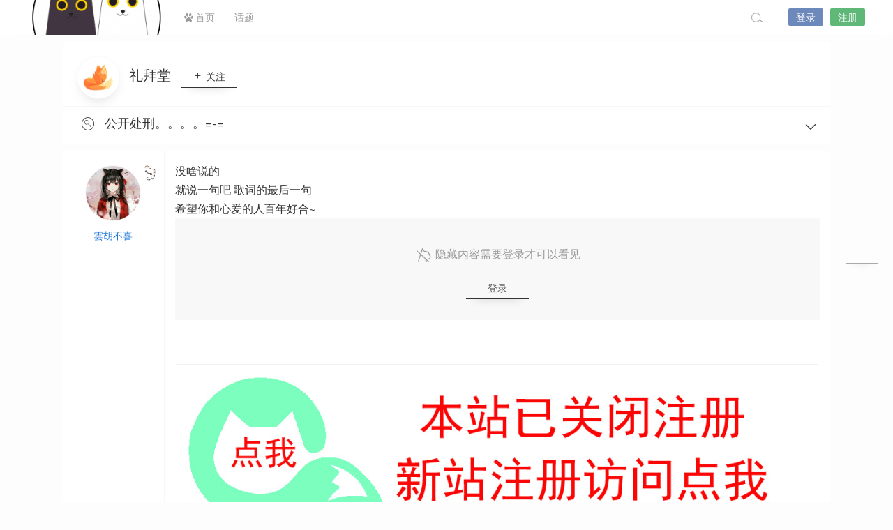

--- FILE ---
content_type: text/html; charset=UTF-8
request_url: https://lostsns.com/2404.html
body_size: 8731
content:
<!DOCTYPE html>
<html lang="zh-CN">
<head>
<link rel="shortcut icon" href=""/>
<meta http-equiv="Content-Type" content="text/html; charset=UTF-8">
<meta name="viewport" content="width=device-width">
<meta http-equiv="Pragma" content="no-cache">
<meta http-equiv="Cache-Control" content="no-cache">
<meta http-equiv="Expires" content="0">
<title>公开处刑。。。。=-=-迷路猫</title>
<meta name="keywords" content="礼拜堂" />
<meta name="description" content="没啥说的就说一句吧歌词的最后一句希望你和心爱的人百年好合~" /><script type="text/javascript">var jinsom={"post_id":2404,"post_url":"https:\/\/lostsns.com\/2404.html","post_type":"login_see","wp_post_type":"post","post_reprint":"","is_bbs_post":true,"bbs_id":44,"site_name":"\u8ff7\u8def\u732b","ajax_url":"https:\/\/lostsns.com\/wp-admin\/admin-ajax.php","admin_url":"https:\/\/lostsns.com\/wp-admin\/","home_url":"https:\/\/lostsns.com","member_url":"https:\/\/lostsns.com\/u\/0","permalink_structure":1,"member_url_permalink":"https:\/\/lostsns.com\/u\/0?","theme_url":"https:\/\/lostsns.com\/wp-content\/themes\/SNS","cdn_url":"https:\/\/lostsns.com\/wp-content\/themes\/SNS\/cdn","page_template":"","user_url":"https:\/\/lostsns.com\/u\/0","current_url":"https:\/\/lostsns.com\/2404.html","permalink":"https:\/\/lostsns.com\/2404.html","jinsom_ajax_url":"https:\/\/lostsns.com\/wp-content\/themes\/SNS\/module","mobile_ajax_url":"https:\/\/lostsns.com\/wp-content\/themes\/SNS\/mobile\/module","module_url":"https:\/\/lostsns.com\/wp-content\/themes\/SNS\/module","content_url":"https:\/\/lostsns.com\/wp-content","module_link":"https:\/\/lostsns.com\/wp-content\/module","user_id":0,"ip":"18.189.31.152","nickname":"<font class=\"user-0\"><\/font>","nickname_base":false,"nickname_link":"<a href=\"https:\/\/lostsns.com\/u\/0\" target=\"_blank\"><\/a>","current_user_name":false,"user_name":"<a href=\"https:\/\/lostsns.com\/u\/0\"><\/a>","user_on_off":1,"is_vip":0,"is_author":0,"is_single":1,"is_tag":0,"is_search":0,"is_page":0,"is_home":0,"is_category":0,"is_tax":0,"is_mobile":0,"is_login":0,"is_black":0,"app":"https:\/\/lostsns.com\/wp-content\/themes\/SNS\/mobile\/","api":"https:\/\/lostsns.com\/wp-content\/themes\/SNS\/api\/","loading":"<div class=\"jinsom-load\"><div class=\"jinsom-loading\"><i><\/i><i><\/i><i><\/i><\/div><\/div>","loading_post":"<div class=\"jinsom-load-post\"><div class=\"jinsom-loading-post\"><i><\/i><i><\/i><i><\/i><i><\/i><i><\/i><\/div><\/div>","loading_info":"<div class=\"jinsom-info-card-loading\"><img src=\"https:\/\/lostsns.com\/wp-admin\/\/images\/spinner.gif\"><p>\u8d44\u6599\u52a0\u8f7d\u4e2d...<\/p><\/div>","empty":"<div class=\"jinsom-empty-page\"><i class=\"jinsom-icon jinsom-kong\"><\/i><div class=\"title\"><p>\u6682\u6ca1\u6709\u6570\u636e<\/p><\/div><\/div>","verify":"","vip":"","vip_icon":"","lv":"","exp":0,"honor":"","avatar":"<img loading=\"lazy\" src=\"https:\/\/ae01.alicdn.com\/kf\/Uc4874821b5b24cf08545bdfcc2e9399fr.jpg\" class=\"avatar avatar-0 avatar-normal opacity\" width=\"100\" height=\"100\" alt=\"\"\/>","avatar_url":"https:\/\/ae01.alicdn.com\/kf\/Uc4874821b5b24cf08545bdfcc2e9399fr.jpg","is_admin":0,"is_admin_x":0,"credit":false,"wechat_cash":0,"alipay_cash":0,"user_data":1,"user_verify":false,"credit_name":"\u91d1\u5e01","money_name":"\u4f59\u989d","extcredits_name":"\u6d3b\u8dc3\u5ea6","extcredits":0,"cash_ratio":"10000","cash_mini_number":"5","login_on_off":0,"phone_on_off":0,"email_on_off":0,"publish_is_phone":0,"publish_is_email":0,"is_phone":0,"is_miniprogram":0,"miniprogram_ios_stop_pay":0,"chat_group_novip_note_max":5,"is_email":0,"chat_group_join_text":"&lt;j onclick=&quot;jinsom_open_group_chat_join_buy()&quot;&gt;&lt;n&gt;&lt;\/n&gt;&lt;font&gt;\u6765\u4e86&lt;\/font&gt;&lt;\/j&gt;","bbs_name":"\u8bba\u575b","referral_link_name":"t","words_images_max":"12","machine_verify_appid":"","sns_home_load_type":"default","waterfull_margin":"10","sort":"rand","smile_url":"","smile_add":"null","upload_video_type":"mp4,m3u8,flv,mov,MOV,MP4,FLV","upload_file_type":"jpg,png,gif,zip,mp3,mp4,wav,txt,doc,xls,pdf","upload_music_type":"mp3,wav","websocket":0,"websocket_domain":"lostsns.com","websocket_port":"1234","websocket_wss":"","websocket_gift_on_off":"","websocket_chat_inputing":"","who":0};</script><meta name='robots' content='max-image-preview:large' />
<link rel='stylesheet' id='classic-theme-styles-css' href='https://lostsns.com/wp-includes/css/classic-themes.min.css?ver=6.2.8' type='text/css' media='all' />
<link rel='stylesheet' id='iconfont-css' href='https://lostsns.com/wp-content/themes/SNS/cdn/assets/fonts/iconfont.css?ver=1.6.89.2.14' type='text/css' media='all' />
<link rel='stylesheet' id='iconfont_0-css' href='//at.alicdn.com/t/c/font_895155_ipi56lhrw8.css?ver=1.6.89.2.14' type='text/css' media='all' />
<link rel='stylesheet' id='fancybox-css' href='https://lostsns.com/wp-content/themes/SNS/cdn/assets/css/jquery.fancybox.min.css?ver=1.6.89.2.14' type='text/css' media='all' />
<link rel='stylesheet' id='awesome-css' href='https://lostsns.com/wp-content/themes/SNS/cdn/assets/css/font-awesome.min.css?ver=1.6.89.2.14' type='text/css' media='all' />
<link rel='stylesheet' id='Swiper-css' href='https://lostsns.com/wp-content/themes/SNS/cdn/assets/css/swiper.min.css?ver=1.6.89.2.14' type='text/css' media='all' />
<link rel='stylesheet' id='layui-css' href='https://lostsns.com/wp-content/themes/SNS/cdn/extend/layui/css/layui.css?ver=1.6.89.2.14' type='text/css' media='all' />
<link rel='stylesheet' id='jinsom-css' href='https://lostsns.com/wp-content/themes/SNS/cdn/assets/css/jinsom.min.css?ver=1.6.89.2.14' type='text/css' media='all' />
<link rel='stylesheet' id='ueditor-Highlighter-css-css' href='https://lostsns.com/Extend/editor/pc/ueditor/third-party/SyntaxHighlighter/shCoreDefault.css?ver=1.6.89.2.14' type='text/css' media='all' />
<script type='text/javascript' src='https://lostsns.com/wp-content/themes/SNS/cdn/assets/js/xgplayer.js?ver=1.6.89.2.14' id='xgplayer-js'></script>
<script type='text/javascript' src='https://lostsns.com/wp-content/themes/SNS/cdn/assets/js/xgplayer-hls.js?ver=1.6.89.2.14' id='xgplayer-hls-js'></script>
<script type='text/javascript' src='https://lostsns.com/wp-content/themes/SNS/cdn/assets/js/xgplayer-flv.js?ver=1.6.89.2.14' id='xgplayer-flv-js'></script>
<script type='text/javascript' src='https://lostsns.com/wp-content/themes/SNS/cdn/assets/js/jquery.min.js?ver=1.6.89.2.14' id='jquery-js'></script>
<script type='text/javascript' src='https://lostsns.com/wp-content/themes/SNS/cdn/assets/js/jquery.qrcode.min.js?ver=1.6.89.2.14' id='qrcode-js'></script>
<script type='text/javascript' src='https://lostsns.com/wp-content/themes/SNS/cdn/assets/js/masonry.min.js?ver=1.6.89.2.14' id='masonry-min-js'></script>
<script type='text/javascript' src='https://lostsns.com/wp-content/themes/SNS/cdn/assets/js/imagesloaded.min.js?ver=1.6.89.2.14' id='masonry-imagesloaded-js'></script>
<script type='text/javascript' src='https://lostsns.com/wp-content/themes/SNS/cdn/assets/js/jquery.fancybox.min.js?ver=1.6.89.2.14' id='fancybox-js'></script>
<script type='text/javascript' src='https://lostsns.com/wp-content/themes/SNS/cdn/assets/js/player.js?ver=1.6.89.2.14' id='music-player-js'></script>
<script type='text/javascript' src='https://lostsns.com/wp-content/themes/SNS/cdn/extend/layui/layui.js?ver=1.6.89.2.14' id='layui-js'></script>
<script type='text/javascript' src='https://lostsns.com/wp-content/themes/SNS/cdn/assets/js/login.js?ver=1.6.89.2.14' id='login-js'></script>
<script type='text/javascript' src='https://lostsns.com/wp-content/themes/SNS/cdn/assets/js/comment.js?ver=1.6.89.2.14' id='comment-js'></script>
<script type='text/javascript' src='https://lostsns.com/wp-content/themes/SNS/cdn/assets/js/delete.js?ver=1.6.89.2.14' id='delete-js'></script>
<script type='text/javascript' src='https://lostsns.com/wp-content/themes/SNS/cdn/assets/js/chat.js?ver=1.6.89.2.14' id='chat-js'></script>
<script type='text/javascript' src='https://lostsns.com/wp-content/themes/SNS/cdn/assets/js/publish.js?ver=1.6.89.2.14' id='publish-js'></script>
<script type='text/javascript' src='https://lostsns.com/wp-content/themes/SNS/cdn/assets/js/editor.js?ver=1.6.89.2.14' id='editor1-js'></script>
<script type='text/javascript' src='https://lostsns.com/wp-content/themes/SNS/cdn/assets/js/post.js?ver=1.6.89.2.14' id='post-js'></script>
<script type='text/javascript' src='https://lostsns.com/wp-content/themes/SNS/cdn/assets/js/jinsom.js?ver=1.6.89.2.14' id='jinsom-js'></script>
<script type='text/javascript' src='https://lostsns.com/Extend/editor/pc/ueditor/ueditor.config.js?ver=1.6.89.2.14' id='ueditor-a-js-js'></script>
<script type='text/javascript' src='https://lostsns.com/Extend/editor/pc/ueditor/ueditor.all.min.js?ver=1.6.89.2.14' id='ueditor-b-js-js'></script>
<script type='text/javascript' src='https://lostsns.com/Extend/editor/pc/ueditor/third-party/SyntaxHighlighter/shCore.js?ver=1.6.89.2.14' id='ueditor-Highlighter-js-js'></script>

<style type="text/css">
.jinsom-slider .swiper-slide{border-radius:var(--jinsom-border-radius);}.jinsom-slider{margin-bottom: 10px;}.jinsom-slider{width: 100% !important;}.jinsom-slider{height: 250px;}
/* 夜间模式 */
.theme-dark {
	--head-normal-color: #000000;
	--head-hover-color: #fff;
	--head-menu-two-normal: #000000;
	--head-menu-one-normal: #000000;
	--head-background: #202223;
	--head-search-color: #f8fafc;
	--head-notice-color: #f8fafc;
	--head-publish-color: #5FB878;
	--head-username-color: #f8fafc;
}

/* 日间模式 */
.theme-light {
	--head-normal-color: #565656;
	--head-hover-color: #000000;
	--head-menu-two-normal: #000000;
	--head-menu-one-normal: #999;
	--head-background: #202223;
	--head-search-color: #a4a4a4;
	--head-notice-color: #a4a4a4;
	--head-publish-color: #5FB878;
	--head-username-color: #999999;
}

/*全站宽度*/
:root{
	--jinsom-width:1100px;
	--jinsom-color:#5fb878;
	--jinsom-border-radius:4px;
}


/*折叠高度*/
.jinsom-post-content.hidden{max-height: 300px;}


body{background-image:url();background-repeat:repeat;background-attachment:fixed ;background-position:center center;background-color:#f6f6f630;background-size:;}
/*一级菜单导航*/
.jinsom-menu ul li a {font-size: 14px;color:var(--head-menu-one-normal);}
.jinsom-menu ul li.current-menu-item a {color: #000000;}
.jinsom-menu ul li.menu-item a:hover {color: #fff45c;}

/*右上角按钮颜色*/
.jinsom-header-right .search i {color: var(--head-search-color);}
.jinsom-header-right .jinsom-notice i {color: var(--head-notice-color);}
.jinsom-header-right .publish {color: var(--head-publish-color);}


.jinsom-header-menu-avatar>p{color:var(--head-username-color);}.jinsom-header-right .login{color:#ffffff;background:#6D89BB;}.jinsom-header-right .reg{color:#ffffff;background:#5FB878;}.jinsom-menu ul li.menu-item-has-children ul li a,.jinsom-menu>ul>li.menu-item-has-children>ul>li:hover>ul>li>a{color:var(--head-menu-two-normal);font-size:13px}.jinsom-menu ul li ul li:hover{background-color:#5FB878;}.jinsom-menu ul li.menu-item ul li a:hover, .jinsom-menu>ul>li.menu-item-has-children>ul>li:hover a, .jinsom-menu>ul>li.menu-item-has-children>ul>li:hover>ul>li:hover>a{color:#000000;}.jinsom-menu ul li.menu-item-has-children ul li.current-menu-item a,.jinsom-menu ul li.menu-item-has-children ul li ul li.current-menu-item a {color:#000;}.jinsom-header-menu-avatar>ul li a{color:var(--head-normal-color);}.jinsom-header-menu-avatar>ul li:hover a{color:var(--head-hover-color);background-color:#5FB878;}

*:not([class*="icon"]):not(i) {font-family: 'Titillium Web', sans-serif !important;}
/* latin-ext */
@font-face {
  font-family: 'Titillium Web';
  font-style: normal;
  font-weight: 400;
  font-display: swap;
  src: url(https://lostsns.com/languages/NaPecZTIAOhVxoMyOr9n_E7fdM3mDbRS.woff2) format('woff2');
  unicode-range: U+0100-024F, U+0259, U+1E00-1EFF, U+2020, U+20A0-20AB, U+20AD-20CF, U+2113, U+2C60-2C7F, U+A720-A7FF;
}
/* latin */
@font-face {
  font-family: 'Titillium Web';
  font-style: normal;
  font-weight: 400;
  font-display: swap;
  src: url(https://lostsns.com/languages/NaPecZTIAOhVxoMyOr9n_E7fdMPmDQ.woff2) format('woff2');
  unicode-range: U+0000-00FF, U+0131, U+0152-0153, U+02BB-02BC, U+02C6, U+02DA, U+02DC, U+2000-206F, U+2074, U+20AC, U+2122, U+2191, U+2193, U+2212, U+2215, U+FEFF, U+FFFD;
}
</style><link rel="stylesheet" href="https://lostsns.com/milupc.css?ver=0.1149" type="text/css"/>
<link href="https://fonts.googleapis.com/css?family=Titillium+Web&display=swap" rel="stylesheet">


<!-- Global site tag (gtag.js) - Google Analytics -->
<script async src="https://www.googletagmanager.com/gtag/js?id=G-3VSYLJ4LD8"></script>
<script>
<!--
document.oncontextmenu=mylock1;
function mylock1(){
event.returnValue=false;
}
//-->
</script>

<script>
$(function(){
    
    
    document.onkeydown = function () {
        if (window.event && window.event.keyCode == 123) {
            event.keyCode = 0;
            event.returnValue = false;
            return false;
        }
    };//禁止F12
})
</script>

</head>
<body type="" class="post-template-default single single-post postid-2404 single-format-standard theme-light">


<link id="jinsom-layout-style" rel="stylesheet" type="text/css" href="https://lostsns.com/wp-content/themes/SNS/assets/style/layout-double.css">
<link id="jinsom-space-style" rel="stylesheet" type="text/css" href="https://lostsns.com/wp-content/themes/SNS/assets/style/bbs-post-space-on.css">
<link id="jinsom-sidebar-style" rel="stylesheet" type="text/css" href="https://lostsns.com/wp-content/themes/SNS/assets/style/sidebar-style-right.css">
<!-- 菜单 -->

<div class="jinsom-header">
<div class="jinsom-header-content clear">
<div class="logo">
<a href="/" style="background-image: url(https://lostsns.com/wp-content/uploads/2023/07/水印猫.png);" class="logo-bg light">迷路猫</a>
<a href="/"  class="logo-bg dark">迷路猫</a>
</div>
<div class="jinsom-menu"><ul id="menu-%e8%bf%b7%e8%b7%af%e7%8c%ab%e8%8f%9c%e5%8d%95" class="clear"><li id="menu-item-34" class="menu-item menu-item-type-custom menu-item-object-custom menu-item-home menu-item-34"><a href="https://lostsns.com/"><i class="fa fa-paw" aria-hidden="true"></i> 首页</a></li>
<li id="menu-item-8425" class="menu-item menu-item-type-post_type menu-item-object-page menu-item-8425"><a href="https://lostsns.com/topic">话题</a></li>
</ul></div> 

<div class="jinsom-header-right">
<li class="search"><i class="jinsom-icon jinsom-sousuo1"></i></li><li class="login opacity" onclick="jinsom_pop_login_style();">登录</li><li class="reg opacity" onclick='jinsom_login_form("邀请码注册","reg-invite",400)'>注册</li>
</div>
</div>
</div><!-- jinsom-header -->
<div class="jinsom-menu-fixed"></div>


<script type="text/javascript">
$('.jinsom-menu-fixed').css('padding-top',$('.jinsom-header').height());
</script><style type="text/css">.jinsom-bbs-header-info-desc{display: none;}.jinsom-content-right{display:none;}.jinsom-content-left {width:100% !important;margin-right:0;}.jinsom-bbs-comment-floor-list li .floor-right{max-width:calc(100% - 52px);}</style><div class="jinsom-main-content bbs-default single clear">
<div class="jinsom-content-left full">




<div class="jinsom-bbs-single-header" data="44">
<div class="jinsom-bbs-single-header-info">
<span class="avatar">
<a href="https://lostsns.com/bbs/foyer"><img loading="lazy" src="https://lostsns.com/wp-content/uploads/user_files/1/setting/76682950_1590845089.png" class="avatar opacity" alt="礼拜堂"></a>
</span>
<span class="name">
<a href="https://lostsns.com/bbs/foyer">礼拜堂 </a>
</span>
<span class="no opacity follow" onclick="jinsom_bbs_like(44,this);"><i class="jinsom-icon jinsom-guanzhu"></i> 关注</span><span class="jinsom-bbs-follow-info">
<span>关注：<m class="num">2021</m></span>
<span>内容：<m>2097</m></span>
</span>
</div>

<div class="jinsom-bbs-single-title clear">
<span class="mark">
<span class="jinsom-bbs-post-type-login"></span></span>
<h1 title="公开处刑。。。。=-=" >公开处刑。。。。=-=</h1>
<span class="do">
<i class="jinsom-icon jinsom-xiangxia2"></i>
<div class="jinsom-bbs-post-setting">
<li onclick="jinsom_post_link(this);" data="https://lostsns.com/u/101">查看作者</li>


<li class="redbag" onclick="jinsom_reward_form(2404,'post');">打赏作者</li>






</div>
</span>
</div>

</div>






<div class="jinsom-bbs-single-box main clear">


<div class="left">
<div class="landlord"></div>
<div class="avatar">
<a href="https://lostsns.com/u/101" target="_blank">
<img loading="lazy" src="https://c.lostmew.com/maoqi/cat/avatar/40.png" class="avatar avatar-101 avatar-normal opacity" width="50" height="50" alt="雲胡不喜"/></a>
</div>

<div class="name"><a href="https://lostsns.com/u/101" target="_blank">雲胡不喜</a></div>


<div class="info">
<div class="lv"></div>
<div class="vip"></div>
<div class="liang"></div>
<div class="honor"></div>
</div>

</div><!-- left -->


<div class="right">
<div class="jinsom-bbs-single-content">
<p>没啥说的&nbsp;</p>
<p>就说一句吧 歌词的最后一句</p>
<p>希望你和心爱的人百年好合~</p>
<div class="jinsom-tips">
<p><i class="jinsom-icon jinsom-niming"></i> 隐藏内容需要登录才可以看见</p>
<div class="jinsom-btn opacity" onclick="jinsom_pop_login_style();">登录</div>
</div><script type="text/javascript">
layui.use(['form'], function(){
var form = layui.form;
});  
</script>


</div>


<!-- 话题 -->
<div class="jinsom-single-topic-list clear">
</div>

<div class="jinsom-bbs-copyright-info"><a href="https://lostsns.com/new.html" target="_blank"><img src="https://lostsns.com/cat/tz.jpg" width="100%"></a></div>

<div class="jinsom-bbs-single-footer">
<span class="jinsom-post-city"><i class="jinsom-icon jinsom-xiazai19"></i> 江苏省·苏州市</span>
<span onclick='jinsom_add_blacklist("add",101,this)'>拉黑</span><span class="report" onclick="jinsom_report_form('content',2404)">举报</span><span title="2019-03-24 12:24:03">6年前</span>
<span class="from">电脑端</span><span>阅读： 3.61w</span>
<span>1楼</span>
<span class="comment" onclick="$('html,body').animate({scrollTop:$('#jinsom-comment-dom').offset().top}, 800);ue.focus();">回复</span>
</div>

</div><!-- right -->
</div><!-- jinsom-bbs-single-box -->

<div class="jinsom-bbs-comment-list">
<div class="jinsom-bbs-single-box  clear">
<div class="left">
		
<div class="avatar">
<a href="https://lostsns.com/u/560" target="_blank">
<img loading="lazy" src="https://c.lostmew.com/maoqi/cat/avatar/7.png" class="avatar avatar-560 avatar-normal opacity" width="50" height="50" alt="瞳."/></a>
</div>
<div class="name">
<a href="https://lostsns.com/u/560" target="_blank">瞳.</a></div>


<div class="info">
<div class="lv"></div>
<div class="vip"></div>
<div class="liang"></div>
<div class="honor"></div>
</div>
</div><!-- left -->

<div class="right">
<div class="jinsom-bbs-single-content">
<m class="reward"><span class="jinsom-redbag-icon"></span>打赏了250猫粮。</m>
</div>



<div class="jinsom-bbs-single-footer">



<span class="reward" onclick="jinsom_reward_form(28202,'comment')">打赏</span>

<span onclick='jinsom_add_blacklist("add",560,this)'>拉黑</span><span class="report" onclick="jinsom_report_form('comment',28202)">举报</span><span title="2019-03-24 12:26:31">6年前</span>
<span class="from">电脑端</span><span>2 楼</span>
<span onclick="jinsom_bbs_show_comment_form(this);" class="comment">回复</span>
<a style="color: #999;">(2)</a>
</div>


<div class="jinsom-bbs-comment-floor clear" style="display:block;">
<div class="jinsom-bbs-comment-floor-list" >

<li class="clear">
<div class="floor-left">
<a href="https://lostsns.com/u/101" target="_blank">
<img loading="lazy" src="https://c.lostmew.com/maoqi/cat/avatar/40.png" class="avatar avatar-101 avatar-normal opacity" width="40" height="40" alt="雲胡不喜"/></a>
</div>

<div class="floor-right">
<div class="name">
<a href="https://lostsns.com/u/101" target="_blank">雲胡不喜</a>：
<span class="content">哇 大眼爱你 么么哒 mua~</span></div>
</div>

<div class="bottom">

<span onclick='jinsom_add_blacklist("add",101,this)'>拉黑</span>
<span title="2019-03-24 12:27:35">6年前</span>
<span class="from">电脑端</span><span onclick="jinsom_set_input('jinsom-bbs-comment-floor-28202',' @雲胡不喜 ');" class="comment">回复</span>
</div>

</li>


<li class="clear">
<div class="floor-left">
<a href="https://lostsns.com/u/658" target="_blank">
<img loading="lazy" src="https://c.lostmew.com/maoqi/cat/avatar/13.png" class="avatar avatar-658 avatar-normal opacity" width="40" height="40" alt="南渊"/><i class="jinsom-verify jinsom-verify-c" title="女神认证"></i></a>
</div>

<div class="floor-right">
<div class="name">
<a href="https://lostsns.com/u/658" target="_blank">南渊</a>：
<span class="content">应该打赏520哈哈哈</span></div>
</div>

<div class="bottom">

<span onclick='jinsom_add_blacklist("add",658,this)'>拉黑</span>
<span title="2019-03-24 13:01:51">6年前</span>
<span class="from">电脑端</span><span onclick="jinsom_set_input('jinsom-bbs-comment-floor-28202',' @南渊 ');" class="comment">回复</span>
</div>

</li>

</div>

<textarea id="jinsom-bbs-comment-floor-28202" class="jinsom-post-comments"></textarea>

<span class="jinsom-single-expression-btn" onclick="jinsom_smile(this,'normal','')">
<i class="jinsom-icon expression jinsom-weixiao-"></i>
</span>


<div onclick="jinsom_pop_login_style();" class="jinsom-comments-btn disable opacity">回复</div>
</div>

</div>

</div>

<div class="jinsom-bbs-single-box  clear">
<div class="left">
		
<div class="avatar">
<a href="https://lostsns.com/u/282" target="_blank">
<img loading="lazy" src="https://c.lostmew.com/maoqi/cat/avatar/18.png" class="avatar avatar-282 avatar-normal opacity" width="50" height="50" alt="nothing"/><i class="jinsom-verify jinsom-verify-c" title="女神认证"></i></a>
</div>
<div class="name">
<a href="https://lostsns.com/u/282" target="_blank">nothing</a></div>


<div class="info">
<div class="lv"></div>
<div class="vip"></div>
<div class="liang"></div>
<div class="honor"></div>
</div>
</div><!-- left -->

<div class="right">
<div class="jinsom-bbs-single-content">
穷人手动点个赞叭
</div>



<div class="jinsom-bbs-single-footer">



<span class="reward" onclick="jinsom_reward_form(28204,'comment')">打赏</span>

<span onclick='jinsom_add_blacklist("add",282,this)'>拉黑</span><span class="report" onclick="jinsom_report_form('comment',28204)">举报</span><span title="2019-03-24 12:35:11">6年前</span>
<span class="from">手机端</span><span>3 楼</span>
<span onclick="jinsom_bbs_show_comment_form(this);" class="comment">回复</span>
<a style="color: #999;">(0)</a>
</div>


<div class="jinsom-bbs-comment-floor clear" >
<div class="jinsom-bbs-comment-floor-list" >
</div>

<textarea id="jinsom-bbs-comment-floor-28204" class="jinsom-post-comments"></textarea>

<span class="jinsom-single-expression-btn" onclick="jinsom_smile(this,'normal','')">
<i class="jinsom-icon expression jinsom-weixiao-"></i>
</span>


<div onclick="jinsom_pop_login_style();" class="jinsom-comments-btn disable opacity">回复</div>
</div>

</div>

</div>

<div class="jinsom-bbs-single-box  clear">
<div class="left">
		
<div class="avatar">
<a href="https://lostsns.com/u/560" target="_blank">
<img loading="lazy" src="https://c.lostmew.com/maoqi/cat/avatar/7.png" class="avatar avatar-560 avatar-normal opacity" width="50" height="50" alt="瞳."/></a>
</div>
<div class="name">
<a href="https://lostsns.com/u/560" target="_blank">瞳.</a></div>


<div class="info">
<div class="lv"></div>
<div class="vip"></div>
<div class="liang"></div>
<div class="honor"></div>
</div>
</div><!-- left -->

<div class="right">
<div class="jinsom-bbs-single-content">
<p>
<div id="jinsom-pop-music-6846915" class="aplayer"></div>
<script>
var jinsom_music_player = new APlayer({
element: document.getElementById("jinsom-pop-music-6846915"),
narrow: false,
autoplay: false,
mutex: true,
showlrc: false,
preload: "none",
music: {url: "https://dn-shimo-attachment.qbox.me/HoCgtCzsMpwW6zke/%E5%85%AC%E5%BC%80%E5%A4%84%E5%88%91_-_-%E8%BF%B7%E8%B7%AF%E7%8C%AB.mp3"}});
</script>
</p><p>热心人补个链接。</p>
</div>



<div class="jinsom-bbs-single-footer">



<span class="reward" onclick="jinsom_reward_form(28206,'comment')">打赏</span>

<span onclick='jinsom_add_blacklist("add",560,this)'>拉黑</span><span class="report" onclick="jinsom_report_form('comment',28206)">举报</span><span title="2019-03-24 12:36:16">6年前</span>
<span class="from">电脑端</span><span>5 楼</span>
<span onclick="jinsom_bbs_show_comment_form(this);" class="comment">回复</span>
<a style="color: #999;">(2)</a>
</div>


<div class="jinsom-bbs-comment-floor clear" style="display:block;">
<div class="jinsom-bbs-comment-floor-list" >

<li class="clear">
<div class="floor-left">
<a href="https://lostsns.com/u/579" target="_blank">
<img loading="lazy" src="https://c.lostmew.com/maoqi/cat/avatar/26.png" class="avatar avatar-579 avatar-normal opacity" width="40" height="40" alt="枸骨"/><i class="jinsom-verify jinsom-verify-c" title="女神认证"></i></a>
</div>

<div class="floor-right">
<div class="name">
<a href="https://lostsns.com/u/579" target="_blank">枸骨</a>：
<span class="content">好心人链接不错~</span></div>
</div>

<div class="bottom">

<span onclick='jinsom_add_blacklist("add",579,this)'>拉黑</span>
<span title="2019-03-24 12:46:53">6年前</span>
<span class="from">电脑端</span><span onclick="jinsom_set_input('jinsom-bbs-comment-floor-28206',' @枸骨 ');" class="comment">回复</span>
</div>

</li>


<li class="clear">
<div class="floor-left">
<a href="https://lostsns.com/u/1023" target="_blank">
<img loading="lazy" src="https://c.lostmew.com/maoqi/cat/avatar/7.png" class="avatar avatar-1023 avatar-normal opacity" width="40" height="40" alt="亡尘"/><i class="jinsom-verify jinsom-verify-c" title="女神认证"></i></a>
</div>

<div class="floor-right">
<div class="name">
<a href="https://lostsns.com/u/1023" target="_blank">亡尘</a>：
<span class="content">好人一生平安?</span></div>
</div>

<div class="bottom">

<span onclick='jinsom_add_blacklist("add",1023,this)'>拉黑</span>
<span title="2019-03-25 00:13:01">6年前</span>
<span class="from">电脑端</span><span onclick="jinsom_set_input('jinsom-bbs-comment-floor-28206',' @亡尘 ');" class="comment">回复</span>
</div>

</li>

</div>

<textarea id="jinsom-bbs-comment-floor-28206" class="jinsom-post-comments"></textarea>

<span class="jinsom-single-expression-btn" onclick="jinsom_smile(this,'normal','')">
<i class="jinsom-icon expression jinsom-weixiao-"></i>
</span>


<div onclick="jinsom_pop_login_style();" class="jinsom-comments-btn disable opacity">回复</div>
</div>

</div>

</div>

<div class="jinsom-bbs-single-box  clear">
<div class="left">
		
<div class="avatar">
<a href="https://lostsns.com/u/983" target="_blank">
<img loading="lazy" src="https://lostsns.com/wp-content/uploads/user_files/983/avatar/78780433_1586200249.png" class="avatar avatar-983 avatar-normal opacity" width="50" height="50" alt="哼大仙"/><i class="jinsom-verify jinsom-verify-c" title="女神认证"></i></a>
</div>
<div class="name">
<a href="https://lostsns.com/u/983" target="_blank">哼大仙</a></div>


<div class="info">
<div class="lv"></div>
<div class="vip"></div>
<div class="liang"></div>
<div class="honor"></div>
</div>
</div><!-- left -->

<div class="right">
<div class="jinsom-bbs-single-content">
好!
</div>



<div class="jinsom-bbs-single-footer">



<span class="reward" onclick="jinsom_reward_form(28207,'comment')">打赏</span>

<span onclick='jinsom_add_blacklist("add",983,this)'>拉黑</span><span class="report" onclick="jinsom_report_form('comment',28207)">举报</span><span title="2019-03-24 12:38:39">6年前</span>
<span class="from">手机端</span><span>6 楼</span>
<span onclick="jinsom_bbs_show_comment_form(this);" class="comment">回复</span>
<a style="color: #999;">(0)</a>
</div>


<div class="jinsom-bbs-comment-floor clear" >
<div class="jinsom-bbs-comment-floor-list" >
</div>

<textarea id="jinsom-bbs-comment-floor-28207" class="jinsom-post-comments"></textarea>

<span class="jinsom-single-expression-btn" onclick="jinsom_smile(this,'normal','')">
<i class="jinsom-icon expression jinsom-weixiao-"></i>
</span>


<div onclick="jinsom_pop_login_style();" class="jinsom-comments-btn disable opacity">回复</div>
</div>

</div>

</div>

<div class="jinsom-bbs-single-box  clear">
<div class="left">
		
<div class="avatar">
<a href="https://lostsns.com/u/1272" target="_blank">
<img loading="lazy" src="https://c.lostmew.com/milumao//user_files/1272/avatar/71771243_1607492021.jpeg" class="avatar avatar-1272 avatar-normal opacity" width="50" height="50" alt="【小疯子】"/><i class="jinsom-verify jinsom-verify-c" title="女神认证"></i></a>
</div>
<div class="name">
<a href="https://lostsns.com/u/1272" target="_blank">【小疯子】</a></div>


<div class="info">
<div class="lv"></div>
<div class="vip"></div>
<div class="liang"></div>
<div class="honor"></div>
</div>
</div><!-- left -->

<div class="right">
<div class="jinsom-bbs-single-content">
诶，这两个链接不是一样的嘛，手动点赞～
</div>



<div class="jinsom-bbs-single-footer">



<span class="reward" onclick="jinsom_reward_form(28210,'comment')">打赏</span>

<span onclick='jinsom_add_blacklist("add",1272,this)'>拉黑</span><span class="report" onclick="jinsom_report_form('comment',28210)">举报</span><span title="2019-03-24 12:50:13">6年前</span>
<span class="from">手机端</span><span>7 楼</span>
<span onclick="jinsom_bbs_show_comment_form(this);" class="comment">回复</span>
<a style="color: #999;">(0)</a>
</div>


<div class="jinsom-bbs-comment-floor clear" >
<div class="jinsom-bbs-comment-floor-list" >
</div>

<textarea id="jinsom-bbs-comment-floor-28210" class="jinsom-post-comments"></textarea>

<span class="jinsom-single-expression-btn" onclick="jinsom_smile(this,'normal','')">
<i class="jinsom-icon expression jinsom-weixiao-"></i>
</span>


<div onclick="jinsom_pop_login_style();" class="jinsom-comments-btn disable opacity">回复</div>
</div>

</div>

</div>

<div class="jinsom-bbs-single-box  clear">
<div class="left">
		
<div class="avatar">
<a href="https://lostsns.com/u/1318" target="_blank">
<img loading="lazy" src="https://lostsns.com/wp-content/uploads/user_files/1318/avatar/avatar_1581571177.jpg" class="avatar avatar-1318 avatar-normal opacity" width="50" height="50" alt="循规蹈矩"/></a>
</div>
<div class="name">
<a href="https://lostsns.com/u/1318" target="_blank">循规蹈矩</a></div>


<div class="info">
<div class="lv"></div>
<div class="vip"></div>
<div class="liang"></div>
<div class="honor"></div>
</div>
</div><!-- left -->

<div class="right">
<div class="jinsom-bbs-single-content">
?啪啪啪
</div>



<div class="jinsom-bbs-single-footer">



<span class="reward" onclick="jinsom_reward_form(28211,'comment')">打赏</span>

<span onclick='jinsom_add_blacklist("add",1318,this)'>拉黑</span><span class="report" onclick="jinsom_report_form('comment',28211)">举报</span><span title="2019-03-24 12:52:00">6年前</span>
<span class="from">手机端</span><span>8 楼</span>
<span onclick="jinsom_bbs_show_comment_form(this);" class="comment">回复</span>
<a style="color: #999;">(0)</a>
</div>


<div class="jinsom-bbs-comment-floor clear" >
<div class="jinsom-bbs-comment-floor-list" >
</div>

<textarea id="jinsom-bbs-comment-floor-28211" class="jinsom-post-comments"></textarea>

<span class="jinsom-single-expression-btn" onclick="jinsom_smile(this,'normal','')">
<i class="jinsom-icon expression jinsom-weixiao-"></i>
</span>


<div onclick="jinsom_pop_login_style();" class="jinsom-comments-btn disable opacity">回复</div>
</div>

</div>

</div>

<div class="jinsom-bbs-single-box  clear">
<div class="left">
		
<div class="avatar">
<a href="https://lostsns.com/u/579" target="_blank">
<img loading="lazy" src="https://c.lostmew.com/maoqi/cat/avatar/26.png" class="avatar avatar-579 avatar-normal opacity" width="50" height="50" alt="枸骨"/><i class="jinsom-verify jinsom-verify-c" title="女神认证"></i></a>
</div>
<div class="name">
<a href="https://lostsns.com/u/579" target="_blank">枸骨</a></div>


<div class="info">
<div class="lv"></div>
<div class="vip"></div>
<div class="liang"></div>
<div class="honor"></div>
</div>
</div><!-- left -->

<div class="right">
<div class="jinsom-bbs-single-content">
手动点赞~~~
</div>



<div class="jinsom-bbs-single-footer">



<span class="reward" onclick="jinsom_reward_form(28212,'comment')">打赏</span>

<span onclick='jinsom_add_blacklist("add",579,this)'>拉黑</span><span class="report" onclick="jinsom_report_form('comment',28212)">举报</span><span title="2019-03-24 12:52:57">6年前</span>
<span class="from">手机端</span><span>9 楼</span>
<span onclick="jinsom_bbs_show_comment_form(this);" class="comment">回复</span>
<a style="color: #999;">(0)</a>
</div>


<div class="jinsom-bbs-comment-floor clear" >
<div class="jinsom-bbs-comment-floor-list" >
</div>

<textarea id="jinsom-bbs-comment-floor-28212" class="jinsom-post-comments"></textarea>

<span class="jinsom-single-expression-btn" onclick="jinsom_smile(this,'normal','')">
<i class="jinsom-icon expression jinsom-weixiao-"></i>
</span>


<div onclick="jinsom_pop_login_style();" class="jinsom-comments-btn disable opacity">回复</div>
</div>

</div>

</div>

<div class="jinsom-bbs-single-box  clear">
<div class="left">
		
<div class="avatar">
<a href="https://lostsns.com/u/1556" target="_blank">
<img loading="lazy" src="https://c.lostmew.com/maoqi/cat/avatar/29.png" class="avatar avatar-1556 avatar-normal opacity" width="50" height="50" alt="昔日殇错"/></a>
</div>
<div class="name">
<a href="https://lostsns.com/u/1556" target="_blank">昔日殇错</a></div>


<div class="info">
<div class="lv"></div>
<div class="vip"></div>
<div class="liang"></div>
<div class="honor"></div>
</div>
</div><!-- left -->

<div class="right">
<div class="jinsom-bbs-single-content">
动车上的渣渣网络，我还听不到…我也想要上传歌曲。
</div>



<div class="jinsom-bbs-single-footer">



<span class="reward" onclick="jinsom_reward_form(28216,'comment')">打赏</span>

<span onclick='jinsom_add_blacklist("add",1556,this)'>拉黑</span><span class="report" onclick="jinsom_report_form('comment',28216)">举报</span><span title="2019-03-24 13:05:25">6年前</span>
<span class="from">手机端</span><span>10 楼</span>
<span onclick="jinsom_bbs_show_comment_form(this);" class="comment">回复</span>
<a style="color: #999;">(0)</a>
</div>


<div class="jinsom-bbs-comment-floor clear" >
<div class="jinsom-bbs-comment-floor-list" >
</div>

<textarea id="jinsom-bbs-comment-floor-28216" class="jinsom-post-comments"></textarea>

<span class="jinsom-single-expression-btn" onclick="jinsom_smile(this,'normal','')">
<i class="jinsom-icon expression jinsom-weixiao-"></i>
</span>


<div onclick="jinsom_pop_login_style();" class="jinsom-comments-btn disable opacity">回复</div>
</div>

</div>

</div>

<div class="jinsom-bbs-single-box  clear">
<div class="left">
		
<div class="avatar">
<a href="https://lostsns.com/u/653" target="_blank">
<img loading="lazy" src="https://c.lostmew.com/maoqi/cat/avatar/24.png" class="avatar avatar-653 avatar-normal opacity" width="50" height="50" alt="禾卜"/></a>
</div>
<div class="name">
<a href="https://lostsns.com/u/653" target="_blank">禾卜</a></div>


<div class="info">
<div class="lv"></div>
<div class="vip"></div>
<div class="liang"></div>
<div class="honor"><span id="jinsom-honor-653" title="头衔称号" class="jinsom-mark jinsom-honor jinsom-honor-CD" style="background:#009688">CD</span></div>
</div>
</div><!-- left -->

<div class="right">
<div class="jinsom-bbs-single-content">
啥
</div>



<div class="jinsom-bbs-single-footer">



<span class="reward" onclick="jinsom_reward_form(28231,'comment')">打赏</span>

<span onclick='jinsom_add_blacklist("add",653,this)'>拉黑</span><span class="report" onclick="jinsom_report_form('comment',28231)">举报</span><span title="2019-03-24 13:47:22">6年前</span>
<span class="from">手机端</span><span>12 楼</span>
<span onclick="jinsom_bbs_show_comment_form(this);" class="comment">回复</span>
<a style="color: #999;">(0)</a>
</div>


<div class="jinsom-bbs-comment-floor clear" >
<div class="jinsom-bbs-comment-floor-list" >
</div>

<textarea id="jinsom-bbs-comment-floor-28231" class="jinsom-post-comments"></textarea>

<span class="jinsom-single-expression-btn" onclick="jinsom_smile(this,'normal','')">
<i class="jinsom-icon expression jinsom-weixiao-"></i>
</span>


<div onclick="jinsom_pop_login_style();" class="jinsom-comments-btn disable opacity">回复</div>
</div>

</div>

</div>

<div class="jinsom-bbs-single-box  clear">
<div class="left">
		
<div class="avatar">
<a href="https://lostsns.com/u/282" target="_blank">
<img loading="lazy" src="https://c.lostmew.com/maoqi/cat/avatar/18.png" class="avatar avatar-282 avatar-normal opacity" width="50" height="50" alt="nothing"/><i class="jinsom-verify jinsom-verify-c" title="女神认证"></i></a>
</div>
<div class="name">
<a href="https://lostsns.com/u/282" target="_blank">nothing</a></div>


<div class="info">
<div class="lv"></div>
<div class="vip"></div>
<div class="liang"></div>
<div class="honor"></div>
</div>
</div><!-- left -->

<div class="right">
<div class="jinsom-bbs-single-content">
故事你这个头像太优秀了
</div>



<div class="jinsom-bbs-single-footer">



<span class="reward" onclick="jinsom_reward_form(28232,'comment')">打赏</span>

<span onclick='jinsom_add_blacklist("add",282,this)'>拉黑</span><span class="report" onclick="jinsom_report_form('comment',28232)">举报</span><span title="2019-03-24 13:47:59">6年前</span>
<span class="from">手机端</span><span>13 楼</span>
<span onclick="jinsom_bbs_show_comment_form(this);" class="comment">回复</span>
<a style="color: #999;">(0)</a>
</div>


<div class="jinsom-bbs-comment-floor clear" >
<div class="jinsom-bbs-comment-floor-list" >
</div>

<textarea id="jinsom-bbs-comment-floor-28232" class="jinsom-post-comments"></textarea>

<span class="jinsom-single-expression-btn" onclick="jinsom_smile(this,'normal','')">
<i class="jinsom-icon expression jinsom-weixiao-"></i>
</span>


<div onclick="jinsom_pop_login_style();" class="jinsom-comments-btn disable opacity">回复</div>
</div>

</div>

</div>


</div><!--jinsom-bbs-comment-list -->

<div id="jinsom-bbs-comment-list-page-b" class="jinsom-bbs-comment-list-page"></div>
<script>
layui.use('laypage', function(){
var laypage = layui.laypage;
laypage.render({
elem:'jinsom-bbs-comment-list-page-b',
count:21,
// hash:'page',
curr: location.hash.replace('#!page=',''),
layout:['count','page','skip'],
jump: function(obj,first){
if(!first){
jinsom_ajax_comment(2404,obj.limit,obj.curr);
}
}
});
});
</script>




<div id="jinsom-comment-dom"></div>
<div class="jinsom-bbs-no-power">
<div class="tips"><p>请登录之后再进行评论</p><div class="btn opacity" onclick="jinsom_pop_login_style()">登录</div></div></div>



<!-- 自动目录 -->
<script type="text/javascript">

if($('.jinsom-bbs-single-content').children('h2').length>0||$('.jinsom-bbs-single-content').children('h3').length>0||$('.jinsom-bbs-single-content').children('h4').length>0) {
$('#jinsom-single-title-list').show();
}
$(".jinsom-bbs-single-content").find("h2,h3,h4").each(function(i,item){
var tag = $(item).get(0).nodeName.toLowerCase();
$(item).attr("id","wow"+i);
$(".jinsom-single-title-list-content ul").append('<li class="jinsom-single-title-'+tag+' jinsom-single-title-link" link="#wow'+i+'">'+$(this).text()+'</li>');
});
$(".jinsom-single-title-link").click(function(){
$("html,body").animate({scrollTop:($($(this).attr("link")).offset().top-$('.jinsom-header').height())},600);
})

</script>

<!-- 是否审核/被驳回 -->


</div>
</div>
<div class="jinsom-right-bar"><li class="setting" onclick="jinsom_preference_setting();"><span class="title">聊天</span></li></div>

<!-- 偏好设置 -->
<div class="jinsom-preference-setting">
<div class="jinsom-preference-header">
<div class="jinsom-preference-content clear">


<span class="toggle post-space">
帖子间隔<i class="fa fa-toggle-on"></i></span>

<span class="toggle sidebar-style">
侧栏位置：<n>左</n></span>

<span class="close" onclick="jinsom_preference_setting()"><i class="jinsom-icon jinsom-guanbi"></i></span>
</div>
 </div>
<div class="jinsom-preference-list clear"></div>
</div>


<!-- 底部 -->
<div class="jinsom-footer" style="background-color: #000">
<div class="jinsom-footer-top clear">
<li class="logo">
<img src="https://lostsns.com/wp-content/themes/SNS/images/logo.png">
<div></div>
</li><li><div class="title"></div><ul></ul></li><li><div class="title"></div><ul></ul></li><li><div class="title"></div><ul></ul></li>
<li>
<div class="title"></div>
<div class="code"><img src="https://lostsns.com/wp-content/themes/SNS/images/logo.png" alt=""></div>
</li>

<li>
<div class="title"></div>
<div class="code"><img src="https://lostsns.com/wp-content/themes/SNS/images/logo.png" alt=""></div>
</li>
</div><div class="jinsom-footer-bottom">© 2022 LightSNS 粤ICP备15028666号</div></div>




<!-- 弹窗搜索 -->
<div class="jinsom-pop-search v">
<i class="jinsom-icon close jinsom-guanbi"></i>
<div class="jinsom-pop-search-container">

<div class="jinsom-pop-search-content">
<input type="text" placeholder="搜索你感兴趣的内容">
<span class="opacity jinsom-sousuo1 jinsom-icon"></span>
</div>








</div> 
</div> 

<script type="text/javascript">
class NoWebSocket{
send(){}
}
ws=new NoWebSocket();
</script>

<script type='text/javascript' src='https://lostsns.com/wp-content/themes/SNS/cdn/assets/js/ajaxSubmit.js?ver=1.6.89.2.14' id='ajaxSubmit-js'></script>
<script type='text/javascript' src='https://lostsns.com/wp-includes/js/clipboard.min.js?ver=2.0.11' id='clipboard-js'></script>
<script type='text/javascript' src='https://lostsns.com/wp-content/themes/SNS/cdn/assets/js/swiper.min.js?ver=1.6.89.2.14' id='swiper-js'></script>
<script type='text/javascript' src='https://lostsns.com/wp-content/themes/SNS/cdn/assets/js/SidebarFixed.js?ver=1.6.89.2.14' id='SidebarFixed-js'></script>
<script type='text/javascript' src='https://lostsns.com/wp-content/themes/SNS/cdn/assets/js/base.js?ver=1.6.89.2.14' id='base-js'></script>
<script type='text/javascript' src='https://lostsns.com/wp-content/themes/SNS/cdn/assets/js/upload.js?ver=1.6.89.2.14' id='upload-js'></script>
<script>
SyntaxHighlighter.all();//代码高亮
</script>
<!-- 自定义js文件 -->






<div class="jinsom-bottom"></div>


<div class="jinsom-now">
<div class="refresh" title="刷新" onclick="jinsom_refresh_now()"><i class="jinsom-icon jinsom-shuaxin"></i></div>
<div class="close" title="关闭" onclick="jinsom_close_now()"><i class="jinsom-icon jinsom-bangzhujinru"></i></div>
<div class="jinsom-now-content" page="2">
</div>
</div>


<audio id="jinsom-im-music" style="display: none;"><source src=""></audio>
<audio id="jinsom-reload-music" style="display: none;"><source src=""></audio>
<audio id="jinsom-like-up-music" style="display: none;"><source src=""></audio>
<audio id="jinsom-sign-music" style="display: none;"><source src=""></audio>
<audio id="jinsom-follow-music" style="display: none;"><source src=""></audio>

<div style="display: none;">
</div>
<!-- 142查询-0.259秒 -->
</body>
</html>

--- FILE ---
content_type: application/javascript
request_url: https://lostsns.com/wp-content/themes/SNS/cdn/assets/js/jinsom.js?ver=1.6.89.2.14
body_size: 24842
content:
function jinsom_msg(content){
layer.msg(content);
}

function jinsom_close_layer(index){
layer.closeAll(index);
}

//置顶内容：全局置顶==板块置顶==主页置顶==推荐==加精
function jinsom_sticky(post_id,bbs_id,type,obj){
layer.confirm('你确定要'+$(obj).html()+'吗？',{
btnAlign: 'c',
}, function(){
layer.load(1);
$.ajax({
type: "POST",
url:  jinsom.jinsom_ajax_url+"/action/commend-post.php",
data: {post_id:post_id,bbs_id:bbs_id,type:type},
success: function(msg){
layer.closeAll('loading');
layer.msg(msg.msg);
if(msg.code==1||msg.code==2){
$(obj).html(msg.html);
}else if(msg.code==3){//弹窗开通会员
function c(){jinsom_recharge_vip_form();}setTimeout(c,1500);
}
}
});
});
}


//电脑签到
function jinsom_sign(ticket,randstr,obj){
if(!jinsom.is_login){
jinsom_pop_login_style();	
return false;
}
layer.load(1); 
$.ajax({
type: "POST",
url:  jinsom.jinsom_ajax_url+"/action/sign.php",
data: {sign:1,ticket:ticket,randstr:randstr},
dataType:'json',
success: function(msg){ 
layer.closeAll('loading');
if(msg.code==0){//签到失败
layer.msg(msg.msg);
}else if(msg.code==1||msg.code==2){//签到成功
audio=document.getElementById('jinsom-sign-music');
audio.play();
if(msg.code==2){
layer.msg(msg.msg);
}else{
layer.open({
title:false,
type: 1,
skin:'jinsom-sign-success-form',
area: ['300px','auto'],
resize:false,
content: msg.content
});
}
$(obj).removeAttr('onclick').addClass('had').html(msg.text);
$('.jinsom-sign-page-all-days span').html(msg.sign_c);
month_day=parseInt($('.jinsom-sign-page-month-days span').text());
$('.jinsom-sign-page-month-days span').html(month_day+1);
$('.jinsom-sign-page-content tbody td.today').removeClass('no-sign').addClass('had-sign').children('span').append('<i class="jinsom-icon jinsom-dagou"></i>');
$('#sign-1').after($('#sign-1').clone());
// $('.jinsom-sidebar-user-info .sign,.jinsom-sign-page-btn').first().remove();
}else if(msg.code==9){//绑定邮箱
layer.msg(msg.msg);
function e(){jinsom_update_mail_form(jinsom.user_id,2);}setTimeout(e,1500);
}else if(msg.code==8){//弹出绑定手机号
layer.msg(msg.msg);
function d(){jinsom_update_phone_form(msg.user_id);}setTimeout(d,2000);
}
}
});
return false;
}

//补签表单
function jinsom_sign_add_form(day){
if(!jinsom.is_login){
jinsom_pop_login_style();	
return false;
}
layer.load(1);
$.ajax({
type: "POST",
url:jinsom.jinsom_ajax_url+"/stencil/sign-add.php",
data:{day:day},
success: function(msg){
layer.closeAll(); 
layer.open({
title:false,
btn: false,
skin:'jinsom-sign-add-form',
area: ['300px','auto'],
resize:false,
content:msg
})
}
});
}

//补签
function jinsom_sign_add(day){
layer.load(1);
$.ajax({
type: "POST",
url:jinsom.jinsom_ajax_url+"/action/sign-add.php",
data:{day:day},
success: function(msg){
layer.closeAll(); 
if(msg.code==1){
layer.open({
title:false,
type: 1,
skin:'jinsom-sign-success-form',
area: ['300px','auto'],
resize:false,
content: msg.content
});

//前端渲染
$('.jinsom-sign-page-all-days span').html(msg.sign_c);
month_day=parseInt($('.jinsom-sign-page-month-days span').text());
$('.jinsom-sign-page-month-days span').html(month_day+1);
$('#jinsom-sign-day-'+day).removeClass('no-sign').addClass('had-sign').children('span').html(day+'<i class="jinsom-icon jinsom-dagou"></i>');

}else{
layer.msg(msg.msg);
}
}
});
}


//查看签到宝箱
function jinsom_sign_treasure_form(number){
layer.load(1);
$.ajax({
type: "POST",
url:jinsom.jinsom_ajax_url+"/stencil/sign-treasure.php",
data:{number:number},
success: function(msg){
layer.closeAll('loading');
layer.open({
title:false,
type: 1,
fixed: false,
skin:'jinsom-sign-treasure-form',
area: ['300px','auto'],
resize:false,
content: msg
});
}
});	
}


//领取宝箱奖励
function jinsom_sign_treasure(number,obj){
layer.load(1);
$.ajax({
type: "POST",
url:jinsom.jinsom_ajax_url+"/action/sign-treasure.php",
data:{number:number},
success: function(msg){
layer.closeAll(); 
if(msg.code==1){

audio=document.getElementById('jinsom-sign-music');
audio.play();

layer.open({
title:false,
type: 1,
skin:'jinsom-sign-success-form',
area: ['300px','auto'],
resize:false,
content: msg.content
});

//前端渲染
$(obj).addClass('had').html('已领取').parents('li').removeClass('shake');

}else{
layer.msg(msg.msg);
}
}
});
}


//弹出推广规则说明表单
function jinsom_referral_info(){
layer.load(1);
$.ajax({
type: "POST",
url:jinsom.jinsom_ajax_url+"/stencil/referral-info.php",
success: function(msg){
layer.closeAll(); 
layer.open({
title:'推广规则说明',
btn: false,
area: ['550px','auto'],
resize:false,
content: msg
})
}
}); 
}


//更新论坛设置信息
function jinsom_update_bbs_setting(){

enabled='';
disabled='';
$('#jinsom-bbs-menu-setting-1 li').each(function(){
enabled+=$(this).attr('data')+',';
});
$('#jinsom-bbs-menu-setting-2 li').each(function(){
disabled+=$(this).attr('data')+',';
});

data=$('#jinsom-bbs-setting-form').serialize();
data+='&enabled_menu='+enabled+'&disabled_menu='+disabled;
layer.load(1);
$.ajax({
type: "POST",
url:jinsom.jinsom_ajax_url+"/update/bbs-setting.php",
data: data,
success: function(msg){
layer.closeAll('loading');
layer.msg('更新成功！');
}
});
return false;
}

//更新子论坛设置
function jinsom_update_bbs_child_setting(){
layer.load(1);
data = $('#jinsom-bbs-setting-form').serialize();
$.ajax({
type: "POST",
url:jinsom.jinsom_ajax_url+"/update/bbs-setting-child.php",
data: data,
success: function(msg){
layer.closeAll('loading');
layer.msg(msg.msg);
}
});
}


//喜欢动态
function jinsom_like_posts(post_id,obj){
if(!jinsom.is_login){
jinsom_pop_login_style();	
return false;
}

var like_num=$(obj).children('span');
var like_dom=$(obj).parents('.jinsom-post-bar').siblings('.jinsom-single-left-bar').children().first();
var user_id=jinsom.user_id;
var avatar=jinsom.avatar;
if($(obj).hasClass('jinsom-had-like')){
$(obj).removeClass('jinsom-had-like');    
$(obj).addClass('jinsom-no-like');
$(obj).children('i').addClass('jinsom-xihuan2').removeClass('jinsom-xihuan1');
like_dom.removeClass('jinsom-had-like');//文章左侧栏
like_dom.addClass('jinsom-no-like');//文章左侧栏
like_dom.children('i').addClass('jinsom-xihuan2').removeClass('jinsom-xihuan1');//文章左侧栏
like_num.html(parseInt(like_num.html())-1); 
$(obj).parent().next().children('.jinsom-post-like-list').find('#had_like_'+user_id).remove();
}else{

audio=document.getElementById('jinsom-like-up-music');
audio.play();

$(obj).removeClass('jinsom-no-like');    
$(obj).addClass('jinsom-had-like');
$(obj).children('i').addClass('jinsom-xihuan1').removeClass('jinsom-xihuan2');
like_dom.removeClass('jinsom-no-like');//文章左侧栏    
like_dom.addClass('jinsom-had-like');//文章左侧栏
like_dom.children('i').addClass('jinsom-xihuan1').removeClass('jinsom-xihuan2');//文章左侧栏
like_num.html(parseInt(like_num.html())+1);  
$(obj).parent().next().children('.jinsom-post-like-list').prepend('<a href="#" id="had_like_'+user_id+'">'+avatar+jinsom.verify+'</a>');
// layer.msg('喜欢成功！');
}
$.ajax({
url:jinsom.jinsom_ajax_url+"/action/like-post.php",
type:'POST',   
data:{post_id:post_id}, 
success: function(msg){
if(msg.author_id){

ws.send('{"from_url":"'+jinsom.home_url+'","type":"like_post","notice_user_id":"'+msg.author_id+'","do_user_id":"'+jinsom.user_id+'"}');

}
}   
}); 
}

//文章侧栏喜欢
function jinsom_single_sidebar_like(post_id,obj){
if(!jinsom.is_login){
jinsom_pop_login_style();   
return false;
}

var like_dom=$(obj).parent('.jinsom-single-left-bar').siblings('.jinsom-post-bar').children('.like');
var like_num=like_dom.find('span');
var user_id=jinsom.user_id;
var avatar=jinsom.avatar;
if($(obj).hasClass('jinsom-had-like')){
like_dom.removeClass('jinsom-had-like'); 
$(obj).removeClass('jinsom-had-like');    
like_dom.addClass('jinsom-no-like');
$(obj).addClass('jinsom-no-like');
$(obj).children('i').addClass('jinsom-xihuan2').removeClass('jinsom-xihuan1');
like_dom.children('i').addClass('jinsom-xihuan2').removeClass('jinsom-xihuan1');
like_num.html(parseInt(like_num.html())-1); 
like_dom.parent().next().children('.jinsom-post-like-list').find('#had_like_'+user_id).remove();
}else{
audio=document.getElementById('jinsom-like-up-music');
audio.play();
like_dom.removeClass('jinsom-no-like');  
$(obj).removeClass('jinsom-no-like');   
like_dom.addClass('jinsom-had-like');
$(obj).addClass('jinsom-had-like');
$(obj).children('i').addClass('jinsom-xihuan1').removeClass('jinsom-xihuan2');
like_dom.children('i').addClass('jinsom-xihuan1').removeClass('jinsom-xihuan2');
like_num.html(parseInt(like_num.html())+1);  
like_dom.parent().next().children('.jinsom-post-like-list').prepend('<a href="#" id="had_like_'+user_id+'">'+avatar+jinsom.verify+'</a>');
// layer.msg('喜欢成功！');
}
$.ajax({   
url:jinsom.jinsom_ajax_url+"/action/like-post.php",
type:'POST',   
data:{post_id:post_id},    
success: function(msg){
if(msg.author_id){

ws.send('{"from_url":"'+jinsom.home_url+'","type":"like_post","notice_user_id":"'+msg.author_id+'"}');

}
} 
}); 
}




//关注论坛
function jinsom_bbs_like(bbs_id,obj){
if(!jinsom.is_login){
jinsom_pop_login_style();	
return false;
}
n=parseInt($(".jinsom-bbs-follow-info .num").html());
layer.load(1);
$.ajax({
type: "POST",
url:jinsom.jinsom_ajax_url+"/action/bbs-like.php",
data: {bbs_id:bbs_id},
success: function(msg){
layer.closeAll('loading');
layer.msg(msg.msg);
if(msg.code==1){
audio=document.getElementById('jinsom-follow-music');
audio.play();
$(obj).addClass("had");
$(obj).html('<i class="jinsom-icon jinsom-yiguanzhu"></i> 已 关');
n++; 	
}else if(msg.code==2){
$(obj).removeClass("had");
$(obj).html('<i class="jinsom-icon jinsom-guanzhu"></i> 关 注');
n--;	
}
$(".jinsom-bbs-follow-info .num").text(n);

}
});

}

//关注话题
function jinsom_topic_like(topic_id,obj){
if(!jinsom.is_login){
jinsom_pop_login_style();	
return false;
}
n=parseInt($(".jinsom-topic-info-content .right span").last().children('i').html());
layer.load(1);
$.ajax({
type: "POST",
url:jinsom.jinsom_ajax_url+"/action/topic-like.php",
data: {topic_id:topic_id},
success: function(msg){
layer.closeAll('loading');
layer.msg(msg.msg);
if(msg.code==1){
audio=document.getElementById('jinsom-follow-music');
audio.play();
$(obj).addClass("had");
$(obj).html('<i class="jinsom-icon jinsom-yiguanzhu"></i> 已 关');
n++;	
}else if(msg.code==2){
$(obj).removeClass("had");
$(obj).html('<i class="jinsom-icon jinsom-guanzhu"></i> 关 注');
n--;	
}
$(".jinsom-topic-info-content .right span i").text(n); 
}
});

}






//===============================打赏============================

//展示打赏页面
function jinsom_reward_form(post_id,type){
if(!jinsom.is_login){
jinsom_pop_login_style();	
return false;
}
layer.load(1);
$.ajax({   
url:jinsom.jinsom_ajax_url+"/stencil/reward.php",
type:'POST',   
data:{post_id:post_id,type:type},    
success:function(results){
layer.open({
title:false,
type: 1,
closeBtn: 0,
skin: 'jinsom-reward-form', 
area: ['300px'], 
resize:false,
content: results
});
layer.closeAll('loading');
$('.jinsom-reward-close').click(function(){
layer.closeAll();//关闭打赏页面
});

}   
});  
}
//修改打赏金额
function jinsom_reward_edior(number){
this_dom=$('.jinsom-reward-edior');
if(this_dom.hasClass('on')){
this_dom.removeClass('on').html('修改金额');
$('.jinsom-reward-money span').html('<input type="hidden" id="jinsom-reward-number" value="'+number+'"><m>'+number+'</m>');
}else{
this_dom.addClass('on').html('取消');
$('.jinsom-reward-money span').html('<input type="text"  maxlength="6"  id="jinsom-reward-number">');
$('#jinsom-reward-number').focus();
}
}

//提交打赏
function jinsom_reward(post_id,type){
number=parseInt($("#jinsom-reward-number").val());
layer.load(1);
$.ajax({   
url:jinsom.jinsom_ajax_url+"/action/reward.php",
type:'POST',   
data:{number:number,post_id:post_id,type:type},    
success:function(msg){
layer.closeAll('loading');
layer.msg(msg.msg);
if(msg.code==1){


ws.send('{"from_url":"'+jinsom.home_url+'","type":"reward","notice_user_id":"'+msg.author_id+'"}');


function d(){
layer.closeAll();
if(msg.post_url&&!$('body').hasClass('home')){
window.open(msg.post_url,'_self');
}
}setTimeout(d,2000);
}else if(msg.code==4){//绑定邮箱
function e(){jinsom_update_mail_form(jinsom.user_id,2);}setTimeout(e,1500);
}else if(msg.code==2){//弹出绑定手机号
function d(){jinsom_update_phone_form(msg.user_id);}setTimeout(d,2000);
} 
}
});
}


//==============================打赏结束==========================







//弹出转发表单、分享表单
function jinsom_reprint_form(post_id){
if(!jinsom.is_login){
jinsom_pop_login_style();	
return false;
}
layer.load(1);
$.ajax({   
url:jinsom.jinsom_ajax_url+"/stencil/reprint.php",
type:'POST',   
data:{post_id:post_id},    
success:function(results){
layer.closeAll('loading');
layer.open({
title:false,
type: 1,
skin: 'jinsom-reprint-form', 
area: ['475px', '270px'], 
resize:false,
content: results
});
layui.use('form', function(){
var form = layui.form;
form.render();//表单重渲染
});

//复制文章分享链接
var clipboard = new ClipboardJS('#jinsom-copy-share-link-single');
clipboard.on('success', function(e) {
e.clearSelection();
$('#jinsom-copy-share-link-single').append('<g>复制成功！</g>');
function d(){$('#jinsom-copy-share-link-single').children('g').remove()}
setTimeout(d,1000);
});

}   
});
}



// 一级转载
function jinsom_reprint(post_id){
content = $('#jinsom-reprint-value').val();
comment_a=$('#jinsom-reprint-check-a').is(':checked');
if(content==''){content='转发了';}
layer.load(1);
$.ajax({
type: "POST",
url:jinsom.jinsom_ajax_url+"/action/reprint.php",
data: {content:content,post_id:post_id,comment_a:comment_a,type:'a'},
success: function(msg){
layer.closeAll('loading');
layer.msg(msg.msg);
if(msg.code==1){
function c(){window.location.reload();}setTimeout(c,2000);
}else if(msg.code==2){
jinsom_update_phone_form(msg.user_id);//弹出绑定手机号界面
}
}
});

}



// 二级转载
function jinsom_reprint_again(post_id){
content = $('#jinsom-reprint-value').val();
comment_a=$('#jinsom-reprint-check-a').is(':checked');
comment_b=$('#jinsom-reprint-check-b').is(':checked');
if(content==''){content='转发了';}
layer.load(1);
$.ajax({
type: "POST",
url:jinsom.jinsom_ajax_url+"/action/reprint.php",
data: {content:content,post_id:post_id,comment_a:comment_a,comment_b:comment_b,type:'b'},
success: function(msg){
layer.closeAll('loading');
layer.msg(msg.msg);
if(msg.code==1){
function c(){window.location.reload();}setTimeout(c,2000);
}else if(msg.code==2){
jinsom_update_phone_form(msg.user_id);//弹出绑定手机号界面
}
}
});

}



//弹出论坛设置界面 父级论坛
function jinsom_bbs_setting_form(bbs_id){
layer.load(1);
$.ajax({
type: "POST",
url:jinsom.jinsom_ajax_url+"/stencil/bbs-setting.php",
data: {bbs_id:bbs_id},
success: function(msg){
layer.closeAll('loading');
layer.open({
title:'父级'+jinsom.bbs_name+'设置---论坛ID：'+bbs_id,
skin: 'jinsom-bbs-setting-form', 
type: 1,
area: ['870px', '600px'], 
resize:false,
content: msg
});

$('.jinsom-bbs-setting-form .layui-layer-content').after('<div class="jinsom-update-bbs-setting-btn" onclick="jinsom_update_bbs_setting();">保存设置</div>');


//论坛上传头像
layui.use(['upload'], function(){
var upload = layui.upload;
upload.render({
elem: '.jinsom-bbs-child-setting-avatar span',
url: jinsom.jinsom_ajax_url+'/upload/term.php',
data: {bbs_id:bbs_id},
accept:'file',
before: function(obj){
$('.jinsom-bbs-child-setting-avatar span').show().html(jinsom.loading);
},
done: function(res, index, upload){
$('.jinsom-bbs-child-setting-avatar span').hide().html('点击上传头像');
if(res.code == 1){
$('.jinsom-bbs-child-setting-avatar img').attr('src',res.file_url);
$('.jinsom-bbs-avatar-input').val(res.file_url);
}else if(res.code == 4){
jinsom_msg(res.msg);
function d(){jinsom_update_phone_form(jinsom.user_id);}setTimeout(d,2000);
}else if(res.code == 5){
jinsom_msg(res.msg);
function e(){jinsom_update_mail_form(jinsom.user_id,2);}setTimeout(e,1500);
}else{
layer.msg(res.msg);	
}
},
error: function(index, upload){
layer.msg('上传失败！');
$('.jinsom-bbs-child-setting-avatar span').hide().html('点击上传头像');
}
});

});


layui.use('form', function(){
var form = layui.form;
form.render();

//论坛模板
form.on('select(bbs_template)', function(data){
$select_value=$("#jinsom-bbs-setting-bbs-template").val();
if($select_value!='default'){
$("#jinsom-bbs-setting-bbs-template-require").show();    
}else{
$("#jinsom-bbs-setting-bbs-template-require").hide();       
}
});

//论坛内页模板
form.on('select(bbs_type)', function(data){
$select_value=$("#jinsom-bbs-setting-bbs-type").val();
if($select_value!='default'&&$select_value!='download'){
$("#jinsom-bbs-setting-bbs-type-require").show();    
}else{
$("#jinsom-bbs-setting-bbs-type-require").hide();       
}
});

//发表
form.on('select(power_form)', function(data){
$select_value=parseInt($("#power_form").val());
if($select_value==6){
$("#jinsom-publish-power-lv").show();    
}else{
$("#jinsom-publish-power-lv").hide();     
}
if($select_value==7){
$("#jinsom-publish-power-honor").show();    
}else{
$("#jinsom-publish-power-honor").hide();     
}
if($select_value==8){
$("#jinsom-publish-power-verify").show();    
}else{
$("#jinsom-publish-power-verify").hide();     
}
});

//回帖
form.on('select(comment_power)', function(data){
$select_value=parseInt($("#jinsom-bbs-comment-power").val());
if($select_value==6){
$("#jinsom-bbs-comment-power-lv").show();    
}else{
$("#jinsom-bbs-comment-power-lv").hide();     
}
if($select_value==7){
$("#jinsom-bbs-comment-power-honor").show();    
}else{
$("#jinsom-bbs-comment-power-honor").hide();     
}
if($select_value==8){
$("#jinsom-bbs-comment-power-verify").show();    
}else{
$("#jinsom-bbs-comment-power-verify").hide();     
}
});

//访问
form.on('select(visit_power_form)',function(data){
$select_value=parseInt($("#visit_power_form").val());
if($select_value==5){
$("#jinsom-visit-power-pass").show();    
}else{
$("#jinsom-visit-power-pass").hide();     
}
if($select_value==6){
$("#jinsom-visit-power-exp").show();    
}else{
$("#jinsom-visit-power-exp").hide();     
}
if($select_value==12){
$("#jinsom-visit-power-vip-number").show();    
}else{
$("#jinsom-visit-power-vip-number").hide();     
}
if($select_value==7){
$("#jinsom-visit-power-user").show();    
}else{
$("#jinsom-visit-power-user").hide();     
}
if($select_value==9){
$("#jinsom-visit-power-honor").show();    
}else{
$("#jinsom-visit-power-honor").hide();     
}
if($select_value==10){
$("#jinsom-visit-power-verify").show();    
}else{
$("#jinsom-visit-power-verify").hide();     
}
if($select_value==11){
$("#jinsom-visit-power-pay").show();    
}else{
$("#jinsom-visit-power-pay").hide();     
}
});

});
}

});    
}




//弹出子论坛设置界面 子论坛
function jinsom_bbs_setting_form_child(bbs_id){
layer.load(1);
$.ajax({
type: "POST",
url:jinsom.jinsom_ajax_url+"/stencil/bbs-setting-child.php",
data: {bbs_id:bbs_id},
success: function(msg){
layer.closeAll('loading');
layer.open({
title:jinsom.bbs_name+'子版块设置---子论坛ID：'+bbs_id,
skin: 'jinsom-bbs-setting-form', 
type: 1,
area: ['500px', '400px'], 
resize:false,
content: msg
});

$('.jinsom-bbs-setting-form .layui-layer-content').after('<div class="jinsom-update-bbs-setting-btn opacity" onclick="jinsom_update_bbs_child_setting();">保存设置</div>');



//子论坛上传头像
layui.use(['upload'], function(){
var upload = layui.upload;
upload.render({
elem: '.jinsom-bbs-child-setting-avatar span',
url: jinsom.jinsom_ajax_url+'/upload/term.php',
data: {bbs_id:bbs_id},
accept:'file',
before: function(obj){
$('.jinsom-bbs-child-setting-avatar span').show().html(jinsom.loading);
},
done: function(res, index, upload){
$('.jinsom-bbs-child-setting-avatar span').hide().html('点击上传头像');
if(res.code == 1){
$('.jinsom-bbs-child-setting-avatar img').attr('src',res.file_url);
$('.jinsom-bbs-avatar-input').val(res.file_url);
}else if(res.code == 4){
jinsom_msg(res.msg);
function d(){jinsom_update_phone_form(jinsom.user_id);}setTimeout(d,2000);
}else if(res.code == 5){
jinsom_msg(res.msg);
function e(){jinsom_update_mail_form(jinsom.user_id,2);}setTimeout(e,1500);
}else{
layer.msg(res.msg);	
}
},
error: function(index, upload){
layer.msg('上传失败！');
$('.jinsom-bbs-child-setting-avatar span').hide().html('点击上传头像');
}
});

});

}

});    
}


//话题设置表单
function jinsom_topic_setting_form(topic_id){
layer.load(1);
$.ajax({
type: "POST",
url:jinsom.jinsom_ajax_url+"/stencil/topic-setting.php",
data: {topic_id:topic_id},
success: function(msg){
layer.closeAll('loading');
layer.open({
title:'话题设置',
skin: 'jinsom-bbs-setting-form', 
type: 1,
area: ['500px', '400px'], 
resize:false,
content: msg
});

$('.jinsom-bbs-setting-form .layui-layer-content').after('<div class="jinsom-update-bbs-setting-btn opacity" onclick="jinsom_update_topic();">保存设置</div>');


//话题上传头像
layui.use(['upload','form'], function(){
var upload = layui.upload;
var form = layui.form;
form.render();
upload.render({
elem: '.jinsom-topic-setting-avatar span',
url: jinsom.jinsom_ajax_url+'/upload/term.php',
data: {bbs_id:topic_id},
accept:'file',
before: function(obj){
$('.jinsom-topic-setting-avatar span').show().html(jinsom.loading);
},
done: function(res, index, upload){
$('.jinsom-topic-setting-avatar span').hide().html('点击上传头像');
if(res.code == 1){
$('.jinsom-topic-setting-avatar img').attr('src',res.file_url);
$('.jinsom-bbs-avatar-input').val(res.file_url);
}else if(res.code == 4){
jinsom_msg(res.msg);
function d(){jinsom_update_phone_form(jinsom.user_id);}setTimeout(d,2000);
}else if(res.code == 5){
jinsom_msg(res.msg);
function e(){jinsom_update_mail_form(jinsom.user_id,2);}setTimeout(e,1500);
}else{
layer.msg(res.msg);	
}
},
error: function(index, upload){
layer.msg('上传失败！');
$('.jinsom-topic-setting-avatar span').hide().html('点击上传头像');
}
});

});



layui.use('form', function(){
var form = layui.form;
form.render();
form.on('select(topic_power)', function(data){
$select_value=$("#jinsom-topic-power").val();
if($select_value=='user'){
$("#jinsom-topic-power-user").show();    
}else{
$("#jinsom-topic-power-user").hide();     
}
});

});






}

});    
}


//提交话题设置
function jinsom_update_topic(){
layer.load(1);
data = $('#jinsom-topic-setting-form').serialize();
$.ajax({
type: "POST",
url:jinsom.jinsom_ajax_url+"/update/topic.php",
data: data,
success: function(msg){
layer.closeAll('loading');
layer.msg(msg.msg);
}
});
}







//弹出购买付费可见内容-表单
function jinsom_show_pay_form(post_id){
if(!jinsom.is_login){
jinsom_pop_login_style();
return false;
}
layer.load(1);
$.ajax({
type: "POST",
url:jinsom.jinsom_ajax_url+"/stencil/pay-form.php",
data: {post_id:post_id},
success: function(msg){
layer.closeAll('loading');
layer.open({
title:false,
type: 1,
area: ['600px','auto'], 
resize:false,
content: msg
});
}
});
}

//提交付费可见购买
function jinsom_pay_for_visible(post_id){
layer.load(1);
$.ajax({
type: "POST",
url:  jinsom.jinsom_ajax_url+"/action/pay-for-visible.php",
dataType:'json',
data: {post_id:post_id},
success: function(msg){
layer.closeAll('loading');
layer.msg(msg.msg);
if(msg.code==1){
ws.send('{"from_url":"'+jinsom.home_url+'","type":"buy","notice_user_id":"'+msg.author_id+'","do_user_id":"'+jinsom.user_id+'"}');
function d(){window.location.href=jinsom.home_url+'/?p='+post_id;}
setTimeout(d,1500);
}else if(msg.code==3){//弹出金币充值窗口
function c(){jinsom_recharge_credit_form();}setTimeout(c,1500);
}else if(msg.code==8){//弹出余额充值窗口
function c(){jinsom_recharge_money_form();}setTimeout(c,1500);
}else if(msg.code==4){//绑定邮箱
function e(){jinsom_update_mail_form(jinsom.user_id,2);}setTimeout(e,1500);
}else if(msg.code==2){//弹出绑定手机号
function d(){jinsom_update_phone_form(msg.user_id);}setTimeout(d,2000);
}
}
});    
}



//显示二级评论框
function jinsom_bbs_show_comment_form(obj){
$(obj).parents('.jinsom-bbs-single-footer').next().toggle();
}


//快速添加内容到输入框
function jinsom_set_input(dom_id,content) {
$("#"+dom_id).val($("#"+dom_id).val()+content);
$("#"+dom_id).focus();
}


// =====================我的钱包模块===================

//我的钱包
function jinsom_mywallet_form(user_id){
layer.load(1);
$.ajax({
type: "POST",
url:jinsom.jinsom_ajax_url+"/stencil/mywallet.php",
data:{user_id:user_id},
success: function(msg){
layer.closeAll('loading');
mywallet_form=layer.open({
title:'我的钱包',
type: 1,
area: ['800px', '570px'], 
resize:false,
// fixed: false,
// offset: '50px',
content: msg
});
}
});
}




//卡密兑换表单
function jinsom_keypay_form(title){
if(!jinsom.is_login){
jinsom_pop_login_style();	
return false;
}
layer.load(1);
$.ajax({
type: "POST",
url:jinsom.jinsom_ajax_url+"/stencil/keypay.php",
success: function(msg){
layer.closeAll('loading');
layer.open({
type:1,
title:title,
btn: false,
resize:false,
area: '350px',
skin: 'jinsom-login-form',
content: msg
});
}
});	
}

//提交卡密兑换
function jinsom_keypay(){
key=$('#jinsom-pop-key').val();
if(key==''){
layer.msg('请输入卡密！');
return false;	
}
layer.load(1);
$.ajax({
type: "POST",
url:jinsom.jinsom_ajax_url+"/action/key-use.php",
data:{key:key},
success: function(msg){
layer.closeAll('loading');
layer.msg(msg.msg);
if(msg.code==1){
$('#jinsom-pop-key').val('');
if(msg.type=='credit'){
current_credit=parseInt($('.jinsom-mycredit-credit-info .credit i').html());
recharge_credit=parseInt(msg.number);
$('.jinsom-mycredit-credit-info .credit i').html(current_credit+recharge_credit);
}
}
}
});	
}


//支付宝充值金币||微信充值金币界面
function jinsom_recharge_credit_form(){
layer.load(1);
$.ajax({
type: "POST",
url:jinsom.jinsom_ajax_url+"/stencil/recharge-credit.php",
success: function(msg){
layer.closeAll('loading');
window.recharge_credit_form=layer.open({
type:1,
title:jinsom.credit_name+'充值',
btn: false,
fixed:false,
resize:false,
area: ['600px', 'auto'], 
skin: 'jinsom-credit-recharge-form',
content: msg
});
}
});
}

//余额充值表单
function jinsom_recharge_money_form(){
layer.load(1);
$.ajax({
type: "POST",
url:jinsom.jinsom_ajax_url+"/stencil/recharge-money.php",
success: function(msg){
layer.closeAll('loading');
window.recharge_credit_form=layer.open({
type:1,
title:jinsom.money_name+'充值',
btn: false,
fixed:false,
resize:false,
area: ['600px', 'auto'], 
skin: 'jinsom-credit-recharge-form',
content: msg
});
}
});
}

//积分充值
function jinsom_recharge_extcredits_form(){
if(!jinsom.is_login){
jinsom_pop_login_style();
return false;
}
layer.load(1);
$.ajax({
type: "POST",
url:jinsom.jinsom_ajax_url+"/stencil/recharge-extcredits.php",
success: function(msg){
layer.closeAll('loading');
window.recharge_extcredits_form=layer.open({
type:1,
title:jinsom.extcredits_name+'充值',
btn: false,
fixed:false,
resize:false,
area: ['600px', 'auto'],
skin: 'jinsom-credit-recharge-form',
content: msg
});
}
});
}

//积分兑换表单
function jinsom_exchange_extcredits_form(){
if(!jinsom.is_login){
jinsom_pop_login_style();
return false;
}
layer.load(1);
$.ajax({
type: "POST",
url:jinsom.jinsom_ajax_url+"/stencil/exchange-extcredits.php",
success: function(msg){
layer.closeAll('loading');
window.exchange_extcredits_form=layer.open({
title:jinsom.extcredits_name+'兑换',
fixed: false,
skin:'jinsom-exchange-extcredits-form',
type: 1,
area: ['380px', 'auto'], 
content: msg
});
}
});
}

//金币兑换积分
function jinsom_extcredits_exchange(){
if(!jinsom.is_login){
jinsom_pop_login_style();
return false;
}
number=$('#jinsom-extcredits-exchange-number').val();
layer.load(1);
$.ajax({
type: "POST",
url:jinsom.jinsom_ajax_url+"/action/exchange-extcredits.php",
data:{number:number},
success: function(msg){
layer.closeAll('loading');
jinsom_msg(msg.msg);
if(msg.code==1){
exchange_extcredits = parseInt($('.jinsom-mycredit-credit-info .credit m.extcredits').html());
function c(){layer.close(exchange_extcredits_form);$('.jinsom-mycredit-credit-info .credit m.extcredits').html(exchange_extcredits+msg.num);}setTimeout(c,2000);
}else if(msg.code==2){//弹出金币充值窗口
function c(){jinsom_recharge_credit_form();}setTimeout(c,1500);
}
}
});
}

//支付宝||微信||金币开通会员
function jinsom_recharge_vip_form(type){
if(!jinsom.is_login){
jinsom_pop_login_style();
return false;
}
layer.load(1);
$.ajax({
type: "POST",
url:jinsom.jinsom_ajax_url+"/stencil/recharge-vip.php",
data:{type:type},
success: function(msg){
layer.closeAll('loading');
window.recharge_vip_form=layer.open({
type:1,
title:false,
fixed:false,
btn: false,
resize:false,
area: ['600px', 'auto'], 
skin: 'jinsom-credit-recharge-form',
content: msg
});
}
});
}


//提交支付宝金币充值付款
function jinsom_recharge_alipay(type){
if(!jinsom.is_login){
jinsom_pop_login_style();	
return false;
}

number=$('#jinsom-credit-recharge-number').val();
recharge_data=$('#jinsom-credit-recharge-form').serialize();
if(type=='alipay_pc'){
type='alipay';
}else if(type=='alipay_code'){
type='qrcode';
}

recharge_data=recharge_data+'&type='+type;

//创建订单
$.ajax({
type: "POST",
url:jinsom.jinsom_ajax_url+"/action/create-trade-no.php",
data:recharge_data,
});

if(type=='alipay'){
$('#jinsom-credit-recharge-form').attr('action',jinsom.home_url+'/Extend/pay/alipay/alipay.php').submit();

layer.confirm(
'<p style="text-align:center;">请您在新窗口完成付款操作！</p>', 
{title:false,btn:['已支付完成','支付失败'],btnAlign: 'c'}, 
function(index){
layer.close(index);
layer.load(1);
$.ajax({   
url:jinsom.jinsom_ajax_url+"/action/check-trade.php",
type:'POST',   
data:recharge_data,
success:function(msg){   
layer.closeAll('loading');
layer.msg(msg.msg);
if(msg.code==1){
function c(){window.location.reload();}setTimeout(c,2000);
}else{
layer.close(index);
}
}   
}); 
}
); 

$('#jinsom-credit-recharge-form input[name="WIDout_trade_no"]').val(new Date().getTime());
}else{//当面付


//生成当面付二维码
layer.load(1);
$.ajax({   
url:jinsom.home_url+'/Extend/pay/alipay/'+type+'.php',
type:'GET',   
data:recharge_data,
success:function(msg){   
layer.closeAll('loading');
window.wechatpay_code_form=layer.open({
type:1,
title:false,
btn: false,
resize:false,
area: ['300px', '330px'], 
skin: 'jinsom-wechatpay-code-form',
content: '<div class="jinsom-wechatpay-code-content"><div id="jinsom-qrcode"></div><p style="color: #00a7ff;"><i class="jinsom-icon jinsom-zhifubaozhifu" style="color: #00a7ff;font-size: 24px;vertical-align: -3px;"></i> 支付宝扫码支付</p></div>',
cancel: function(index,layero){ 
$('#jinsom-credit-recharge-form input[name="WIDout_trade_no"]').val(new Date().getTime());
jinsom_check_order_wechatpay_ajax.abort();
},
success:function(){
jinsom_qrcode('jinsom-qrcode',200,200,msg);
}
});

jinsom_check_order_wechatpay(recharge_data);

}   
});


}

}


//提交微信支付充值
function jinsom_recharge_wechatpay(type){
if(!jinsom.is_login){
jinsom_pop_login_style();	
return false;
}

number=$('#jinsom-credit-recharge-number').val();
if(number<=0){
layer.msg('充值的金额不合法！');
return false;
}

if(type=='wechatpay_pc'){
ajax_url=jinsom.home_url+"/Extend/pay/wechatpay/wechatpay-code.php";
}else if(type=='zhanpay_wechat_native'){
ajax_url="/Extend/pay/zhanpay/wechatpay-native.php";
}else{
ajax_url=jinsom.home_url+"/Extend/pay/xunhupay/wechatpay-xunhu-code.php";	
}

data=$('#jinsom-credit-recharge-form').serialize();
data=data+'&type=wechatpay';
$.ajax({
type: "POST",
url:jinsom.jinsom_ajax_url+"/action/create-trade-no.php",
data:data,
success: function(msg){}
});



//生成二维码
if(type=='wechatpay_pc'||type=='zhanpay_wechat_native'){
layer.load(1);
$.ajax({   
url:ajax_url,
type:'POST',   
data:data,
success:function(msg){   
layer.closeAll('loading');
window.wechatpay_code_form=layer.open({
type:1,
title:false,
btn: false,
resize:false,
area: ['300px', '330px'], 
skin: 'jinsom-wechatpay-code-form',
content: '<div class="jinsom-wechatpay-code-content"><div id="jinsom-qrcode"></div><p><i class="jinsom-icon jinsom-weixinzhifu"></i> 微信扫码支付</p></div>',
cancel: function(index, layero){ 
$('#jinsom-credit-recharge-form input[name="WIDout_trade_no"]').val(new Date().getTime());
jinsom_check_order_wechatpay_ajax.abort();
},
success:function(){
jinsom_qrcode('jinsom-qrcode',200,200,msg);
}
});

jinsom_check_order_wechatpay(data);

}   
}); 


}else{
layer.load(1);
$.ajax({   
url:ajax_url,
type:'POST',   
data:data,
success:function(msg){   
layer.closeAll('loading');
window.wechatpay_code_form=layer.open({
type:1,
title:false,
btn: false,
resize:false,
area: ['300px', '330px'], 
skin: 'jinsom-wechatpay-code-form',
content: '<div class="jinsom-wechatpay-code-content"><img style="width:200px;height:200px;" src="'+msg+'"><p><i class="jinsom-icon jinsom-weixinzhifu"></i> 微信扫码支付</p></div>',
cancel: function(index, layero){ 
$('#jinsom-credit-recharge-form input[name="WIDout_trade_no"]').val(new Date().getTime());
jinsom_check_order_wechatpay_ajax.abort();
}
});

jinsom_check_order_wechatpay(data);

}   
});	
}


}


//易支付
function jinsom_recharge_other_pay(type){
if(!jinsom.is_login){
jinsom_pop_login_style();	
return false;
}

data=$('#jinsom-credit-recharge-form').serialize();
data=data+'&type='+type;

//创建订单
$.ajax({
type: "POST",
url:jinsom.jinsom_ajax_url+"/action/create-trade-no.php",
data:data,
});
$('#jinsom-credit-recharge-form').append('<input type="hidden" name="pay_type" value="'+type+'">');

if(type=='epusdt'){
$('#jinsom-credit-recharge-form').attr('action',jinsom.home_url+'/Extend/pay/Epusdt/pay.php').submit();
}else{//易支付
$('#jinsom-credit-recharge-form').attr('action',jinsom.home_url+'/Extend/pay/epay/index.php').submit();
}

layer.confirm(
'<p style="text-align:center;">请您在新窗口完成付款操作！</p>', 
{title:false,btn:['已支付完成','支付失败'],btnAlign: 'c'}, 
function(index){
layer.close(index);
layer.load(1);
$.ajax({   
url:jinsom.jinsom_ajax_url+"/action/check-trade.php",
type:'POST',   
data:data,
success:function(msg){   
layer.closeAll('loading');
layer.msg(msg.msg);
if(msg.code==1){
function c(){window.location.reload();}setTimeout(c,2000);
}else{
layer.close(index);
}
}   
}); 
}
); 

$('#jinsom-credit-recharge-form input[name="WIDout_trade_no"]').val(new Date().getTime());
}


function jinsom_recharge(recharge_type){
if(!jinsom.is_login){
jinsom_pop_login_style();	
return false;
}

if(recharge_type=='money'){
money_number=$('.jinsom-recharge-money-input input').val();
if(money_number<0.01||!money_number){
layer.msg('充值金额不能小于0.01元！');
return false;
}
$('#jinsom-credit-recharge-number').val(money_number);
}

if($('.jinsom-credit-recharge-type li.on').length>0){
rechargeType=$('.jinsom-credit-recharge-type li.on').attr('data');
console.log(rechargeType);
if(rechargeType=='alipay_pc'||rechargeType=='alipay_code'){
jinsom_recharge_alipay(rechargeType);
}else if(rechargeType=='wechatpay_pc'||rechargeType=='xunhupay_wechat_pc'||rechargeType=='zhanpay_wechat_native'){
jinsom_recharge_wechatpay(rechargeType);
}else if(rechargeType=='epay_alipay'||rechargeType=='epay_wechatpay'||rechargeType=='epusdt'){
jinsom_recharge_other_pay(rechargeType);
}else if(rechargeType=='creditpay'){
jinsom_recharge_vip_credit();
}else if(rechargeType=='moneypay'){
jinsom_money_recharge(recharge_type);
}else{
layer.msg('暂未开启！');	
}
}else{
layer.msg('请选择充值类型！');
}	
}

function jinsom_check_order_wechatpay(data){
//长轮询付款
jinsom_check_order_wechatpay_ajax=$.ajax({
type: "POST",
url:jinsom.jinsom_ajax_url+"/action/check-trade.php",
data:data,
success: function(msg){
if(msg.code==0){
jinsom_check_order_wechatpay(data);
}else if(msg.code==1){
$('.jinsom-wechatpay-code-content').html(msg.msg);
if(msg.type=='credit'){
credit=parseInt($('.jinsom-mycredit-credit-info .credit i').html());
recharge_number=parseInt(msg.recharge_number);
count=credit+recharge_number;
$('.jinsom-mycredit-credit-info .credit i').html(count);
}else if(msg.type=='money'){
money=parseFloat($('.jinsom-mycredit-credit-info .credit m.money').html())
recharge_number=parseInt(msg.recharge_number);
count=money+recharge_number;
$('.jinsom-mycredit-credit-info .credit m.money').html(count+msg.money_unit);
}else if(msg.type=='extcredits'){
extcredits=parseInt($('.jinsom-mycredit-credit-info .credit m.extcredits').html())
recharge_number=parseInt(msg.recharge_number);
count=extcredits+recharge_number;
$('.jinsom-mycredit-credit-info .credit m.extcredits').html(count);
}else{//开通会员
$('.jinsom-mycredit-user-info .vip m').html(msg.content);
}
}else{
jinsom_check_order_wechatpay(data);	
}
}
});	
}





//用金币开通会员
function jinsom_recharge_vip_credit(){
if(!jinsom.is_login){
jinsom_pop_login_style();	
return false;
}
number=$('#jinsom-credit-recharge-number').val();
if(number<=0){
layer.msg('充值的金额不合法！');
return false;
}
data=$('#jinsom-credit-recharge-form').serialize();
data=data+'&type=creditpay';
layer.load(1);
$.ajax({
type: "POST",
url:jinsom.jinsom_ajax_url+"/action/recharge-vip-credit.php",
data:data,
success: function(msg){
layer.closeAll('loading');
layer.msg(msg.msg);
if(msg.code==1){
$('.jinsom-mycredit-user-info .vip m').html(msg.content);
}
}
});
}

//使用余额充值
function jinsom_money_recharge(recharge_type){
if(!jinsom.is_login){
jinsom_pop_login_style();	
return false;
}
number=$('#jinsom-credit-recharge-number').val();
if(number<=0){
layer.msg('充值的金额不合法！');
return false;
}
data=$('#jinsom-credit-recharge-form').serialize();
data=data+'&type=moneypay';
layer.load(1);
$.ajax({
type: "POST",
url:jinsom.jinsom_ajax_url+"/action/recharge-"+recharge_type+"-money.php",
data:data,
success: function(msg){
layer.closeAll('loading');
layer.msg(msg.msg);
if(msg.code==1){
if(recharge_type=='credit'){
$('.jinsom-mycredit-credit-info .credit i').html(msg.credit);
}else if(recharge_type=='extcredits'){
$('.jinsom-mycredit-credit-info .credit m.extcredits').html(msg.extcredits);
}
$('.jinsom-mycredit-credit-info .credit m.money').html(msg.money);
}
}
});
}


//转账表单-输入转账用户的昵称
function jinsom_transfer_one_form(){
layer.load(1);
$.ajax({
type: "POST",
url:jinsom.jinsom_ajax_url+"/stencil/transfer-one.php",
success: function(msg){
layer.closeAll('loading');
window.transfer_one_form=layer.open({
type:1,
title:'转账',
btn: false,
resize:false,
area: '350px',
skin: 'jinsom-login-form',
content: msg
});

//回车
$("#jinsom-pop-nickname").keypress(function(e) {  
if(e.which == 13) {  
jinsom_transfer_one();
}  
}); 

}
});	
}

//提交转账表单--第一步
function jinsom_transfer_one(){
nickname=$('#jinsom-pop-nickname').val();
if(nickname==''){
layer.msg('请输入需要转账用户的昵称！');
return false;
}

layer.load(1);
$.ajax({
type: "POST",
url:jinsom.jinsom_ajax_url+"/action/transfer-one.php",
data:{nickname:nickname},
success: function(msg){
layer.closeAll('loading');
if(msg.code==1){
window.transfer_confirm_form=layer.open({
type:1,
title:false,
btn: false,
resize:false,
area: '350px',
skin: 'jinsom-transfer-form',
content: msg.content
});
layui.use('form', function(){
var form = layui.form;
form.render('radio');
form.on('radio(transfer)', function(data){
if(data.value=='credit'){
$('.transfer-credit').show();
$('.transfer-money').hide();
$('.transfer-extcredits').hide();
}else if(data.value=='money'){
$('.transfer-credit').hide();
$('.transfer-money').show();
$('.transfer-extcredits').hide();
}else if(data.value=='extcredits'){
$('.transfer-credit').hide();
$('.transfer-money').hide();
$('.transfer-extcredits').show();
}
});
});
$('#jinsom-pop-transfer-number').focus();
layer.close(transfer_one_form);
}else{
layer.msg(msg.msg);	
}
}
});
}

//用户主页转账
function jinsom_transfer_form(author_id){
if(!jinsom.is_login){
jinsom_pop_login_style();	
return false;
}
layer.load(1);
$.ajax({
type: "POST",
url:jinsom.jinsom_ajax_url+"/action/transfer-user.php",
data:{author_id:author_id},
success: function(msg){
layer.closeAll('loading');
if(msg.code==1){
window.transfer_confirm_form=layer.open({
type:1,
title:false,
btn: false,
resize:false,
area: '350px',
skin: 'jinsom-transfer-form',
content: msg.msg
});
layui.use('form', function(){
var form = layui.form;
form.render('radio');
form.on('radio(transfer)', function(data){
if(data.value=='credit'){
$('.transfer-credit').show();
$('.transfer-money').hide();
$('.transfer-extcredits').hide();
}else if(data.value=='money'){
$('.transfer-credit').hide();
$('.transfer-money').show();
$('.transfer-extcredits').hide();
}else if(data.value=='extcredits'){
$('.transfer-credit').hide();
$('.transfer-money').hide();
$('.transfer-extcredits').show();
}
});
});
$('#jinsom-pop-transfer-number').focus();
}else{
layer.msg(msg.msg);	
}
}
});
}

//确定转账
function jinsom_transfer_confirm(){
author_id=$('.jinsom-transfer-confirm-form').attr('data');
number=$('#jinsom-pop-transfer-number').val();
mark=$('#jinsom-pop-transfer-mark').val();
if(number==''){
layer.msg('请输入转账金额！');
return false;
}

transfer_type=$('.jinsom-transfer-confirm-form .transfer-type input:checked').val();

layer.load(1);
$.ajax({
type: "POST",
url:jinsom.jinsom_ajax_url+"/action/transfer-confirm.php",
data:{author_id:author_id,number:number,mark:mark,transfer_type:transfer_type},
success: function(msg){
layer.closeAll('loading');
layer.msg(msg.msg);	
if(msg.code==1){
if($('.jinsom-mycredit-form').length>0){
recharge_number=parseInt(msg.transfer_number);
if(transfer_type=='credit'){
credit=parseInt($('.jinsom-mycredit-credit-info .credit i').html());
credit_count=credit-recharge_number;
$('.jinsom-mycredit-credit-info .credit i').html(credit_count);
}else if(transfer_type=='money'){
money=parseFloat($('.jinsom-mycredit-credit-info .credit m.money').html());
money_count=money-recharge_number;
$('.jinsom-mycredit-credit-info .credit m.money').html(money_count);
}else if(transfer_type=='extcredits'){
extcredits=parseInt($('.jinsom-mycredit-credit-info .credit m.extcredits').html());
extcredits_count=extcredits-recharge_number;
$('.jinsom-mycredit-credit-info .credit m.extcredits').html(extcredits_count);
}
}
layer.close(transfer_confirm_form);
}
}
});

}





//=============================我的钱包模块结束===========================









//查看密码动态
function jinsom_post_password(post_id){
if(!jinsom.is_login){
jinsom_pop_login_style();
return false;
}
layer.prompt({title:'请输入查看密码',formType:1,btnAlign:'c'},function(password,index){
layer.load(1);
$.ajax({
type: "POST",
url:jinsom.jinsom_ajax_url+"/action/password-post.php",
data: {post_id:post_id,password:password},
success: function(msg){
layer.closeAll('loading');
layer.msg(msg.msg);
if(msg.code==1){
function d(){window.open(msg.url,'_self');}setTimeout(d,1500);
}
}
});
});
}



//关注按钮
function jinsom_follow(author_id,obj){
if(!jinsom.is_login){
jinsom_pop_login_style();	
return false;
}
layer.load(1);
$.ajax({
type: "POST",
url:jinsom.jinsom_ajax_url+"/action/follow.php",
data: {author_id:author_id},
success: function(msg){
layer.closeAll('loading');
layer.msg(msg.msg);
if(msg.code==1){//取消关注
$(obj).removeClass('had').addClass('no');
$(obj).html('<i class="jinsom-icon jinsom-guanzhu"></i>关注');
}else if(msg.code==2){//关注成功
audio=document.getElementById('jinsom-follow-music');
audio.play();
$(obj).removeClass('no').addClass('had'); 
$(obj).html('<i class="jinsom-icon jinsom-yiguanzhu"></i>已关');     
}else if(msg.code==3){//相互关注成功
audio=document.getElementById('jinsom-follow-music');
audio.play();
$(obj).removeClass('no').addClass('had');  
$(obj).html('<i class="jinsom-icon jinsom-xianghuguanzhu"></i>互关');    
}
if(msg.code==2||msg.code==3){
if($(obj).parent().hasClass('follow-see')){
function d(){window.open($(obj).parent().attr('data'),'_self');}setTimeout(d,500);
}
}
}
}); 
}




//更新用户资料
function jinsom_setting(type){
if(type=='base'){
input_data = $('#jinsom-setting-base').serialize();	
}else if(type=='account'){
input_data = $('#jinsom-setting-account').serialize();	
}else if(type=='social'){
input_data = $('#jinsom-setting-social').serialize();	
}else if(type=='privacy'){
input_data = $('#jinsom-setting-privacy').serialize();	
}
layer.load(1);
$.ajax({
type: "POST",
url:jinsom.jinsom_ajax_url+"/update/profile.php",
data: input_data,
dataType:'json',
success: function(msg){
layer.closeAll('loading');
layer.msg(msg.msg);
}

}); 
}

//修改背景音乐
function jinsom_update_profile_bg_music(){
author_id =$('.jinsom-page').attr('author_id');
bg_music_url=$('#jinsom-bg-music-url').val();
bg_music_on_off=$('#jinsom-bg-music-on-off').is(':checked');
layer.load(1);
$.ajax({
type: "POST",
dataType:'json',
url:jinsom.jinsom_ajax_url+"/update/profile.php",
data: {author_id:author_id,bg_music_url:bg_music_url,bg_music_on_off:bg_music_on_off},
success: function(msg){
layer.closeAll('loading');
layer.msg(msg.msg);
}

});
}



//弹窗扫码分享
function jinsom_popop_share_code(url,title,tips){
if(tips){
tips='<p>'+tips+'</p>';
}
layer.open({
title:title,
btn: false,
type: 1,
resize:false,
area: ['240px'],
skin: 'jinsom-pop-share',
content: '<div id="jinsom-qrcode"></div>'+tips,
success: function(layero, index){
jinsom_qrcode('jinsom-qrcode',200,200,url);
}
});    
}


//分享到QQ空间
function jinsom_sidebar_share_qzone(){
qzone_url='http://sns.qzone.qq.com/cgi-bin/qzshare/cgi_qzshare_onekey?title='+jinsom.site_name+'&url=';
share_url=$('#jinsom-sidebar-share-link').html();
window.open(qzone_url+share_url);
}

//分享到微博
function jinsom_sidebar_share_weibo(key){
weibo_url='http://service.weibo.com/share/share.php?title='+jinsom.site_name+'&url=';
share_url=$('#jinsom-sidebar-share-link').html();
window.open(weibo_url+share_url);
}


//个人主页关注页面
function jinsom_member_follow_page(obj){
author_id=$(obj).attr('author_id');
if(!$(obj).attr('type')){
$('.jinsom-member-menu li[type=follow-page]').addClass('on').siblings().removeClass('on');
}else{
$(obj).addClass('on').siblings().removeClass('on');
}
$('.jinsom-post-list').prepend(jinsom.loading_post);
$.ajax({
type: "POST",
url:jinsom.jinsom_ajax_url+"/stencil/member-follow.php",
data: {author_id:author_id},
success: function(msg){ 
$('.jinsom-load').remove();
$('.jinsom-post-list').html(msg);  
}
});
}



//个人主页设置页面
function jinsom_member_setting_page(obj){
if($('.jinsom-load-post').length>0){
return false;	
}
author_id=$(obj).attr('author_id');
$(obj).addClass('on').siblings().removeClass('on');
$('.jinsom-post-list').prepend(jinsom.loading_post);
$.ajax({
type: "POST",
url:jinsom.jinsom_ajax_url+"/stencil/member-profile.php",
data: {author_id:author_id},
success: function(msg){   
$('.jinsom-load').remove();
$('.jinsom-post-list').html(msg);
layui.use(['upload','form','element'], function(){
var upload = layui.upload;
var form = layui.form;
var element = layui.element;
element.render();
form.render();//表单重渲染


//个人主页背景音乐
upload.render({
elem: '#test-upload-music',
url: jinsom.jinsom_ajax_url+'/upload/user-bg-music.php',
multiple:true,
accept:'file',
data: {author_id:$('#jinsom-bg-music-url').attr('data')},
before: function(obj){
$('#jinsom-bbs-comment-upload').html('<i class="fa fa-spin fa-refresh">');
},
done: function(res, index, upload){
$('#jinsom-bbs-comment-upload').html('<i class="fa fa-picture-o"></i>');
if(res.code == 0){
$('#jinsom-bg-music-url').val(res.data['src']);
}else if(res.code == 4){
jinsom_msg(res.msg);
function d(){jinsom_update_phone_form(jinsom.user_id);}setTimeout(d,2000);
}else if(res.code == 5){
jinsom_msg(res.msg);
function e(){jinsom_update_mail_form(jinsom.user_id,2);}setTimeout(e,1500);
}else{
layer.msg(res.msg);	
}
},
error: function(index, upload){
layer.msg('上传失败！');
$('#jinsom-bbs-comment-upload').html('<i class="fa fa-picture-o"></i>');
}, 
xhr:function (index,e) {
var percent=e.loaded / e.total;//计算百分比
percent = parseFloat(percent.toFixed(2));
element.progress('jinsom-bg-music', percent*100+'%');
// console.log("-----"+percent);
}
});

});



}
});
}






//论坛查看更多置顶
function jinsom_more_bbs_commend_posts(obj){
if($(obj).prev('.jinsom-bbs-post-list').hasClass('had')){
$(obj).prev('.jinsom-bbs-post-list').removeClass('had');
$(obj).html('收起列表 <i class="fa fa-angle-up">');	
}else{
$(obj).prev('.jinsom-bbs-post-list').addClass('had');
$(obj).html('查看更多 <i class="fa fa-angle-down">');
}
}


//投票
function jinsom_bbs_vote(post_id){
i=0;
data = [];
$(".jinsom-bbs-vote-form input").each(function(){
if($(this).is(':checked')){
data.push(i+1);	
}
i++;
});

if(data.length>0){
data_arr = data.join(",");
layer.load(1);
$.ajax({
type: "POST",
url:jinsom.jinsom_ajax_url+"/action/vote.php",
data: {post_id:post_id,vote:data_arr},
success: function(msg){
layer.closeAll('loading');
layer.msg(msg.msg);
if(msg.code==1){
function d(){window.location.reload();}setTimeout(d,1500);	
}

}
});
}else{ //判断是否选择了投票选项
layer.msg('请至少选择一项进行投票！');
}
}

//打开链接
function jinsom_post_link(obj){
var post_url=$(obj).parents('a').attr('href');
$(obj).parents('a').removeAttr('href');
var link=$(obj).attr('data');
window.open(link);
function d(){$(obj).parents('a').attr('href',post_url);}
setTimeout(d,1500);
}


//论坛附件类型
function jinsom_bbs_file_style(type){
if(jinsom.is_black){
layer.msg('你是黑名单用户，禁止设置操作！');	
return false;
}
layer.open({
content: '请选择你要上传附件的类型'
,btn: ['本地', '外链', '网盘']
,btnAlign: 'c'
,yes: function(index, layero){
layer.closeAll(); 
jinsom_bbs_file_local_add(type);

}
,btn2: function(index, layero){
jinsom_bbs_file_outlink_add(type);
}
,btn3: function(index, layero){
jinsom_bbs_file_pan_add(type);
}
,cancel: function(){ 
}
});
}
//添加本地上传 
function jinsom_bbs_file_local_add(type){

layer.open({
title:'添加附件-本地',
type: 1,
area: ['282px', '230px'], //宽高
content: '<div class="bbs_add_file_form"><div class="file_progress"><span class="file_bar"></span><span class="file_percent">0%</span></div><div id="bbs_file_local_select_btn" class="bbs_file_local_select_btn opacity"><i class="fa fa-plus"></i> 选择文件<form id="add_file_local" method="post" enctype="multipart/form-data" action="'+jinsom.jinsom_ajax_url+'/upload/file.php"><input id="bbs_file_local_input" type="file" name="file"></form></div><input type="text" placeholder="请输入附件名称" id="file_name"><input type="hidden" placeholder="附件地址，需要带http://" id="file_url"><div class="bbs_add_file_btn opacity" onclick="jinsom_bbs_file_insert_local('+type+');">插入附件</div></div>'
});

}


//添加外链 
function jinsom_bbs_file_outlink_add(type){
layer.open({
title:'添加附件-外链',
type: 1,
area: ['282px', '230px'], //宽高
content: '<div class="bbs_add_file_form"><input type="text"  placeholder="附件地址，需要带http://" id="file_url"><input type="text"  placeholder="附件名称" id="file_name"><div class="bbs_add_file_btn opacity" onclick="jinsom_bbs_file_insert_out('+type+');">插入附件</div></div>'
});
$('#file_url').focus();
}

//添加网盘 
function jinsom_bbs_file_pan_add(type){
layer.open({
title:'添加附件-网盘',
type: 1,
area: ['282px', '280px'], //宽高
content: '<div class="bbs_add_file_form"><input type="text"  placeholder="附件地址，需要带http://" id="file_url"><input type="text"  placeholder="附件名称" id="file_name"><input type="text"  placeholder="下载密码" id="file_pass"><div class="bbs_add_file_btn opacity" onclick="jinsom_bbs_file_insert_pan('+type+');">插入附件</div></div>'
});
$('#file_url').focus();
}

//编辑器插入-网盘
function jinsom_bbs_file_insert_pan(type){	
var file_url=$('#file_url').val();
var name=$('#file_name').val();
var pass=$('#file_pass').val();
if((name&&file_url)==''){
layer.msg('信息不能为空！');	
return false;
}
if(type==1){
ue.execCommand('inserthtml',' [file url="'+file_url+'" name="'+name+'" pass="'+pass+'" type="3"] ');	
}else if(type==2){
ue_pay.execCommand('inserthtml',' [file url="'+file_url+'" name="'+name+'" pass="'+pass+'" type="3"] ');	
}else{
ue_single.execCommand('inserthtml',' [file url="'+file_url+'" name="'+name+'" pass="'+pass+'" type="3"] ');	
}
layer.closeAll(); 
}


//编辑器插入-外链
function jinsom_bbs_file_insert_out(type){	
var file_url=$('#file_url').val();
var name=$('#file_name').val();
if((name&&file_url)==''){
layer.msg('信息不能为空！');	
return false;
}

if(type==1){
ue.execCommand('inserthtml',' [file url="'+file_url+'" name="'+name+'" type="2"] ');	
}else if(type==2){
ue_pay.execCommand('inserthtml',' [file url="'+file_url+'" name="'+name+'" type="2"] ');	
}else{
ue_single.execCommand('inserthtml',' [file url="'+file_url+'" name="'+name+'" type="2"] ');	
}
layer.closeAll(); 
}





//==========================提现相关=================


//显示提现二维码
function jinsom_show_cash_code(obj){
down_url=$(obj).attr('data');
layer.load(1);
layer.open({
title:false,
btn: false,
type: 1,
resize:false,
area: ['200px', '200px'],
skin: 'jinsom-show-cash-code',
content: '<img src="'+down_url+'"/>',
success: function(layero, index){
layer.closeAll('loading');
}
}); 	
}



//弹出提现表单
function jinsom_show_cash_form(){
var cash_ratio=parseInt(jinsom.cash_ratio);
var credit=parseInt(jinsom.credit);
var yuan=parseInt(credit/cash_ratio);
if(jinsom.wechat_cash){
var wechat_cash='<input type="radio" name="cash_type" class="cash_form_type" checked="" title="微信" value="1">';	
}else{
var wechat_cash='';	
}
if(jinsom.alipay_cash){
var alipay_cash='<input type="radio" name="cash_type" class="cash_form_type" checked="" title="支付宝" value="2">';	
}else{
var alipay_cash='';	
}
window.cash_form=layer.open({
title:'发起提现 - '+jinsom.current_user_name,
type: 1,
area: ['282px', '265px'], //宽高
content: '<div class="show_cash_form layui-form"><div class="cash_form_tip"><p>'+cash_ratio+' '+jinsom.credit_name+' = 1 人民币</p><p>你最多可以申请提现 '+yuan+' 元</p></div><input type="number" id="cash_number"placeholder="提现金额至少'+jinsom.cash_mini_number+'元起"><div class="cash_form_select_type">'+wechat_cash+alipay_cash+'</div><div class="cash_form_btn opacity" onclick="jinsom_add_cash();">申请提现</div></div>'
});
layui.use('form', function(){
var form = layui.form;
form.render();//表单重渲染
});
}

//删除提现收款二维码
function jinsom_delete_cash_img(type,user_id,obj){
$(obj).next('img').remove();
$(obj).remove();
$.ajax({   
url:jinsom.jinsom_ajax_url+"/update_user_profile.php",
type:'POST',   
data:{cash_type:type,user_id:user_id},    
success:function(results){}
});
}

//提交提现
function jinsom_add_cash(){
var number =$('#cash_number').val();
var type =$("input[name='cash_type']:checked").val();
if(number==''){
layer.msg('请输入提现金额！');	
return false;	
}
layer.load(1);
$.ajax({   
url:jinsom.jinsom_ajax_url+"/cash.php",
type:'POST',   
dataType:'json',
data:{add_cash:1,number:number,type:type},    
success:function(msg){
layer.closeAll('loading');
if(msg.code==1){
layer.msg(msg.msg);
function c(){layer.close(cash_form);}
setTimeout(c,2000);	
}else{
layer.msg(msg.msg);
}

}
});

}

//拒绝提现
function jinsom_refuse_cash(id,user_id,number){
layer.prompt({title: '请填写拒绝原因', formType: 2}, function(text, index){
if(text==''){
layer.msg('原因不能为空！');
return false;	
}else{
layer.load(1);
$.ajax({   
url:jinsom.jinsom_ajax_url+"/cash.php",
type:'POST',   
dataType:'json',
data:{update_cash:id,content:text,status:2,user_id:user_id,number:number},    
success:function(msg){
layer.closeAll('loading');
layer.msg('已经拒绝！');
function c(){layer.close(index);}
setTimeout(c,2000);	
}
});


}
});
}

//通过提现
function jinsom_agree_cash(id){
layer.confirm('你确定要通过吗？', {
btn: ['确定','取消'] 
}, function(){

layer.load(1);
$.ajax({   
url:jinsom.jinsom_ajax_url+"/cash.php",
type:'POST',   
dataType:'json',
data:{update_cash:id,status:1},    
success:function(msg){
layer.closeAll('loading');
layer.msg('已经通过！');
}
});

});
}

//删除提现
function jinsom_delete_cash(id,obj){
var this_dom=obj;
layer.confirm('你确定要删除记录吗？', {
btn: ['确定','取消'] 
}, function(){

layer.load(1);
$.ajax({   
url:jinsom.jinsom_ajax_url+"/cash.php",
type:'POST',   
dataType:'json',
data:{delete_cash:id},    
success:function(msg){
layer.closeAll('loading');
layer.msg('删除成功！');
$(this_dom).parents('tr').remove();
}
});

});
}


//==============================提现相关结束=========================








//偏好设置
function jinsom_preference_setting(){
this_dom=$(".jinsom-preference-setting");
if(this_dom.css("display")=='none'){
this_dom.show();
if ($(".jinsom-preference-list li").length==0&&$('.jinsom-preference-list .jinsom-empty-page').length==0){
$(".jinsom-preference-list").append('<div class="jinsom-load"><div class="jinsom-loading"><i></i><i></i><i></i></div></div>');
$.ajax({
type: "POST",
url:jinsom.jinsom_ajax_url+"/stencil/preference.php",
success: function(msg){
$('.jinsom-load').remove();
$('.jinsom-preference-list').append(msg);


//设置单栏
bg_skin=GetCookie("bg-style");
if(bg_skin=='01.css'){
$('.jinsom-preference-list .default').removeClass('on');
$('.bg_01').addClass('on');
}else if(bg_skin=='02.css'){
$('.jinsom-preference-list .default').removeClass('on');
$('.bg_02').addClass('on');    
}else if(bg_skin=='03.css'){
$('.jinsom-preference-list .default').removeClass('on');
$('.bg_03').addClass('on');    
}else if(bg_skin=='04.css'){
$('.jinsom-preference-list .default').removeClass('on');
$('.bg_04').addClass('on');    
}else if(bg_skin=='05.css'){
$('.jinsom-preference-list .default').removeClass('on');
$('.bg_05').addClass('on');    
}else if(bg_skin=='06.css'){
$('.jinsom-preference-list .default').removeClass('on');
$('.bg_06').addClass('on');    
}else if(bg_skin=='07.css'){
$('.jinsom-preference-list .default').removeClass('on');
$('.bg_07').addClass('on');    
}else if(bg_skin=='08.css'){
$('.jinsom-preference-list .default').removeClass('on');
$('.bg_08').addClass('on');    
}else if(bg_skin=='09.css'){
$('.jinsom-preference-list .default').removeClass('on');
$('.bg_09').addClass('on');    
}
}
});
}    
}else{
this_dom.hide();
}
}



//偏好设置记录cookie
function jinsom_set_cookie(type,val){
if(val!=''){
if(type=='post-style'){
$('#jinsom-post-style').attr('href',jinsom.theme_url+'/assets/style/'+val);	
}else if(type=='layout-style'){
$('#jinsom-layout-style').attr('href',jinsom.theme_url+'/assets/style/'+val);	
}else if(type=='space-style'){
$('#jinsom-space-style').attr('href',jinsom.theme_url+'/assets/style/'+val);		
}else if(type=='sidebar-style'){
$('#jinsom-sidebar-style').attr('href',jinsom.theme_url+'/assets/style/'+val);		
}else if(type=='preference-bg'){
$('#jinsom-bg-style').attr('href',val);		
}
SetCookie(type,val);
}	
}





//追加悬赏
function jinsom_add_bbs_answer_number(post_id){
layer.prompt({title:'请输入要追加的'+jinsom.credit_name+'数量',btnAlign: 'c'},function(value, index, elem){
layer.load(1);
$.ajax({
type: "POST",
url:jinsom.jinsom_ajax_url+"/action/answer.php",
data: {number:value,post_id:post_id,type:'add'},
success: function(msg){
layer.closeAll('loading');
layer.msg(msg.msg);
if(msg.code==1){
function a(){layer.closeAll();}setTimeout(a,2000); 
}
}
});

});	
}

//采纳答案
function jinsom_answer_adopt(obj,post_id){
this_dom=$(obj);
comment_id=$(obj).attr('data');
layer.confirm('你要采纳这个答案吗？', {
btnAlign: 'c'
}, function(){
layer.load(1);
$.ajax({
type: "POST",
url:jinsom.jinsom_ajax_url+"/action/answer.php",
data: {comment_id:comment_id,post_id:post_id,type:'adopt'},
success: function(msg){
layer.closeAll('loading');
layer.msg(msg.msg);
if(msg.code==1){
function a(){layer.closeAll();}setTimeout(a,2000); 
this_dom.parents('.right').prepend('<i class="jinsom-icon answer-icon jinsom-yicaina"></i>');
$('.jinsom-bbs-single-footer .answer').remove();
$('.jinsom-bbs-single-footer .add').remove();
$('.jinsom-bbs-post-type-answer').addClass('ok').html('');
}else if(msg.code==3){
function d(){window.location.reload();}setTimeout(d,2000);	
}	
}
});
});
}











//快捷插入表情
function jinsom_add_smile(a,type,obj){
if(type=='im-one'||type=='im-group'){//IM
content=$(obj).parents('.jinsom-chat-windows-footer-bar').next('textarea');
content.val(content.val()+a);
content.focus();	
}else{//普通
content=$(obj).parents('.jinsom-single-expression-btn').prev('textarea');
content.val(content.val()+a);
content.siblings('.jinsom-comments-btn').removeClass('disable');
content.focus();
}
}



//访问密码论坛，输入密码
function jinsom_bbs_visit_password(){
bbs_id=$('.jinsom-bbs-visit').attr('data');
pass=$('#jinsom-bbs-visit-psssword').val();
if(pass==''){
layer.msg('请输入访问密码！');
return false;
}
layer.load(1);
$.ajax({
type: "POST",
url:jinsom.module_url+"/action/bbs-visit-password.php",
data: {bbs_id:bbs_id,pass:pass,visit:1},
success: function(msg){
layer.closeAll('loading');
if(msg.code==1){
layer.msg(msg.msg);	
function d(){window.location.reload();}setTimeout(d,2000);
}else if(msg.code==3){
jinsom_pop_login_style();
}else{
layer.msg(msg.msg);	
}
}
});
}
//删除已经输入的访问密码
function jinsom_delete_bbs_visit_password(bbs_id){
layer.load(1);
$.ajax({
type: "POST",
url:jinsom.module_url+"/action/bbs-visit-password.php",
data: {bbs_id:bbs_id,delete:1},
success: function(msg){
layer.closeAll('loading');
layer.msg(msg.msg);	
}
});
}




//查看更多喜欢的用户
function jinsom_post_more_like(post_id){
layer.open({
type: 1,
title:'更多喜欢的用户',
resize:false,
scrollbar:true,
skin: 'jinsom-more-like-form',
area: ['250px', '420px'],
content: '<div class="jinsom-more-like-content">'+jinsom.loading_post+'</div>',
success: function(layero,index){
$.ajax({   
url:jinsom.jinsom_ajax_url+"/stencil/more-like.php",
type:'POST',      
data: {post_id:post_id},
success:function(msg){
$('.jinsom-more-like-content').html(msg);
}
});	
}
});
}


//用户设置邮件通知开关
function jinsom_emali_notice_form(){
layer.load(1);
$.ajax({   
url:jinsom.jinsom_ajax_url+"/stencil/email-notice.php",
type:'POST',      
success:function(msg){
layer.closeAll('loading');
layer.open({
type: 1,
title:'邮件通知设置',
resize:false,
area: ['200px', 'auto'],
content: msg
});	
layui.use('form', function(){
var form = layui.form;
form.render();

form.on('switch(system)', function(data){
if(data.elem.checked){
value=1
}else{
value=0	
}
$.ajax({   
url:jinsom.jinsom_ajax_url+"/action/email-notice.php",
type:'POST',   
data:{type:'system',value:value},   
success:function(msg){}
});	
}); 

form.on('switch(user)', function(data){
if(data.elem.checked){
value=1
}else{
value=0	
}
$.ajax({   
url:jinsom.jinsom_ajax_url+"/action/email-notice.php",
type:'POST',   
data:{type:'user',value:value},   
success:function(msg){}
});	
}); 

form.on('switch(comment)', function(data){
if(data.elem.checked){
value=1
}else{
value=0	
}
$.ajax({   
url:jinsom.jinsom_ajax_url+"/action/email-notice.php",
type:'POST',   
data:{type:'comment',value:value}, 
success:function(msg){}
});	
}); 


});	

}
});	

}



//拉黑
function jinsom_add_blacklist(type,author_id,obj){
if(type=='add'){
title='你要将对方加入黑名单吗？';	
}else{
title='你要将对方移出黑名单吗？';		
}
layer.confirm(title,{
btnAlign: 'c',
btn: ['确定','取消']
}, function(){
layer.load(1);
$.ajax({
type: "POST",
url:  jinsom.jinsom_ajax_url+"/action/add-blacklist.php",
data: {author_id:author_id},
success: function(msg){
layer.closeAll('loading');
layer.msg(msg.msg);
if(msg.code==1){
$(obj).html('拉黑名单').attr('onclick','jinsom_add_blacklist("add",'+author_id+',this)');	
}else if(msg.code==2){
$(obj).html('取消拉黑').attr('onclick','jinsom_add_blacklist("remove",'+author_id+',this)');	
}
}
});
});
}


//弹出活动报名表单
function jinsom_activity_form(post_id){
if(!jinsom.is_login){
jinsom_pop_login_style();	
return false;
}
layer.load(1);
$.ajax({
type: "POST",
url:jinsom.jinsom_ajax_url+"/stencil/activity.php",
data: {post_id:post_id},
success: function(msg){
layer.closeAll('loading');
layer.open({
title:false,
fixed: false,
resize:false,
skin:'jinsom-activity-form',
type: 1,
area: ['500px'], 
content:msg
});


layui.use(['upload'], function(){
var upload = layui.upload;
upload.render({
elem: '.jinsom-activity-upload',
url:jinsom.jinsom_ajax_url+'/upload/file.php',
multiple:false,
accept:'file',
before: function(obj){
layer.load(1);
},
done: function(res, index, upload){
layer.closeAll('loading');
layer.msg(res.msg);	
if(res.code == 1){
$(this.item[0]).siblings('.item').val(res.file_url).after('<img src="'+res.file_url+'">');
$(this.item[0]).remove();
}else if(res.code == 4){
function d(){jinsom_update_phone_form(jinsom.user_id);}setTimeout(d,2000);
}else if(res.code == 5){
function e(){jinsom_update_mail_form(jinsom.user_id,2);}setTimeout(e,1500);
}
},
error: function(index, upload){
layer.msg('上传失败！');
layer.closeAll('loading');
}
});
});

}
});
}

//报名
function jinsom_activity(post_id){
if($(".jinsom-activity-form-list input.item").val()==''){
layer.msg('内容不能为空！');	
return false;	
}
// if($(".jinsom-activity-form-list li").children('.upload').val()==''){
// layer.msg('请上传内容！');	
// return false;	
// }

// $(".jinsom-activity-form-list input.item").each(function(){
// if($(this).val()==''){
// layer.msg('选项不能为空！');	
// return false;	
// }
// });


data='<div class="jinsom-bbs-comment-activity">';
$(".jinsom-activity-form-list li").each(function(){
data+='<li>';
data+='<label>'+$(this).children('label').html()+'</label>';
value=$(this).children('.item').val();
if($(this).children('.item').hasClass('upload')){
if(value){
data+='<div class="content"><a href="'+value+'" target="_blank" download="" class="jinsom-post-link"><i class="fa fa-link"></i> 附件下载</a></div>';
}
}else{
data+='<div class="content">'+value+'</div>';	
}
data+='</li>';
});
data+='</div>';

layer.load(1);
$.ajax({
type: "POST",
url:jinsom.jinsom_ajax_url+"/action/activity.php",
data: {content:data,post_id:post_id},
success: function(msg){	
layer.closeAll('loading');
layer.msg(msg.msg);
if(msg.code==1){
function a(){window.location.reload();}setTimeout(a,2000);
}else if(msg.code==2){
function b(){jinsom_update_phone_form(msg.user_id);}setTimeout(b,1000);
}else if(msg.code==4){
function c(){jinsom_update_mail_form(msg.user_id,2);}setTimeout(c,1500);
}else if(msg.code==5){
function d(){jinsom_recharge_credit_form();}setTimeout(d,1500);
}else if(msg.code==6){
function e(){jinsom_recharge_money_form();}setTimeout(e,1500);
}
}
});

}


//选择附件类型
function jinsom_upload_file_form(type){
layer.load(1);
$.ajax({
type: "POST",
url:jinsom.jinsom_ajax_url+"/stencil/file-type.php",
data:{type:type},
success: function(msg){
layer.closeAll('loading');
layer.open({
type:1,
title:false,
btn: false,
resize:false,
shade:0.4,
area: ['220px'],
content: msg
});
}
});	
}

//插入附件表单
function jinsom_insert_file_form(upload_type,editor_type){
layer.closeAll();
layer.load(1);
$.ajax({
type: "POST",
url:jinsom.jinsom_ajax_url+"/stencil/file-type-file.php",
data:{editor_type:editor_type,upload_type:upload_type},
success: function(msg){
layer.closeAll('loading');
layer.open({
type:1,
title:false,
btn: false,
resize:false,
fixed: false,
skin:'jinsom-insert-file-main',
shade:0.4,
area: ['370px','auto'],
content: msg
});
//附件选择付费渲染
layui.use('form', function(){
var form = layui.form;
form.render('radio');
form.on('radio(file_pay)', function(data){
if(data.value == 0){
$('#jinsom-insert-file-pay-value').hide();
}else{
$('#jinsom-insert-file-pay-value').show();
}
});
});
}
});	
}

//编辑器插入-文件
function jinsom_bbs_insert_file(type){
file_url=$('#jinsom-insert-file-url').val();
name=$('#jinsom-insert-file-name').val();
name=name.replace(/\[|]/g,'');
info=$('#jinsom-insert-file-info').val();
info=info.replace(/\[|]/g,'');
if(file_url==''||name==''){
layer.msg('文件地址和名称不能为空！');	
return false;
}

desc=$('#jinsom-insert-file-desc').val();
desc=desc.replace(/\[|]/g,'');

if($('.jinsom-file-pay-radio').length > 0){
file_pay =$('.jinsom-file-pay-radio [name="pay_type"]:checked').val();
pay_value=$('#jinsom-insert-file-pay-value').val();
pay_value=pay_value.replace(/\[|]/g,'');
if(file_pay != 0 && pay_value == ''){
layer.msg('文件的售价不能为空！');	
return false;
}
if(file_pay == 1){
pay_value=parseInt(pay_value);
}
if(file_pay == 2){
pay_value=parseFloat(pay_value);
}
}else{
file_pay =0;
pay_value=0;
}

if(type==1){
//论坛编辑器
jinsom_editor_insert_file_shortcode(ue,' [file url="'+file_url+'" name="'+name+'" pass="'+info+'" file_desc="'+desc+'" file_pay="'+file_pay+'" pay_value="'+pay_value+'"] ');
}else if(type==2){
//论坛付费编辑器
jinsom_editor_insert_file_shortcode(ue_pay,' [file url="'+file_url+'" name="'+name+'" pass="'+info+'" file_desc="'+desc+'" file_pay="'+file_pay+'" pay_value="'+pay_value+'"] ');
}else if(type==3){
//文章付费编辑器
jinsom_editor_insert_file_shortcode(ue_single_pay,' [file url="'+file_url+'" name="'+name+'" pass="'+info+'" file_desc="'+desc+'" file_pay="'+file_pay+'" pay_value="'+pay_value+'"] ');
}else if(type==4){
//文章编辑器
jinsom_editor_insert_file_shortcode(ue_single,' [file url="'+file_url+'" name="'+name+'" pass="'+info+'" file_desc="'+desc+'" file_pay="'+file_pay+'" pay_value="'+pay_value+'"] ');
}else{
//商品编辑器
jinsom_editor_insert_file_shortcode(ue_goods,' [file url="'+file_url+'" name="'+name+'" pass="'+info+'" file_desc="'+desc+'" file_pay="'+file_pay+'" pay_value="'+pay_value+'"] ');
}
layer.closeAll();//关闭插入的表单
}

//编辑器插入附件短代码封装
function jinsom_editor_insert_file_shortcode(editor_name,shortcode){
editor_name.execCommand('inserthtml',shortcode);
}

//编辑器插入图片封装
function jinsom_editor_insert_image(editor_name,dom){
editor_name.focus();
editor_name.execCommand('inserthtml',dom);
}

//编辑器插入-视频
function jinsom_bbs_insert_video(type){	
file_url=$('#jinsom-insert-file-url').val();
video_cover=$('#jinsom-insert-video-cover').val();
if(file_url==''){
layer.msg('视频地址不能为空！');	
return false;
}
if(type==1){
ue.execCommand('inserthtml',' [video url="'+file_url+'" cover="'+video_cover+'"] ');//论坛编辑器
}else if(type==2){
ue_pay.execCommand('inserthtml',' [video url="'+file_url+'" cover="'+video_cover+'"] ');//论坛付费编辑器
}else if(type==3){
ue_single_pay.execCommand('inserthtml',' [video url="'+file_url+'" cover="'+video_cover+'"] ');//文章付费编辑器
}else{
ue_single.execCommand('inserthtml',' [video url="'+file_url+'" cover="'+video_cover+'"] ');//文章编辑器
}
layer.closeAll();//关闭插入的表单
}
//编辑器插入-文件
function jinsom_bbs_insert_music(type){	
file_url=$('#jinsom-insert-file-url').val();
if(file_url==''){
layer.msg('音乐地址不能为空！');	
return false;
}
if(type==1){
ue.execCommand('inserthtml',' [music url="'+file_url+'"] ');//论坛编辑器
}else if(type==2){
ue_pay.execCommand('inserthtml',' [music url="'+file_url+'"] ');//论坛付费编辑器
}else if(type==3){
ue_single_pay.execCommand('inserthtml',' [music url="'+file_url+'"] ');//文章付费编辑器
}else{
ue_single.execCommand('inserthtml',' [music url="'+file_url+'"] ');//文章编辑器
}
layer.closeAll();//关闭插入的表单
}

//附件下载次数
function jinsom_file_download_time(filename,post_id){
if(!jinsom.is_login){
jinsom_pop_login_style();	
return false;
}
layer.load(1);
$.ajax({
type: "POST",
url:jinsom.jinsom_ajax_url+"/action/file-download.php",
data:{filename:filename,post_id:post_id},
success: function(msg){
layer.closeAll('loading');
if(msg.code==1){
// window.open(msg.url,'_self');
jinsom_download_file(msg.url);
}else if(msg.code==2){
jinsom_msg(msg.msg);
jinsom_file_pay(filename,post_id,$('.btn-' + filename));
}else if(msg.code==4){
jinsom_pay_tips_confirm(msg.msg,msg.name,jinsom_recharge_extcredits_form);
}else{
jinsom_msg(msg.msg);
function d(){window.location.reload();}setTimeout(d,2000);
}
}
});
}

//附件付费
function jinsom_file_pay(filename,post_id,obj){
if(!jinsom.is_login){
jinsom_pop_login_style();	
return false;
}
type = $(obj).attr('data-type');
value = $(obj).attr('data-value');
layer.confirm('下载该文件需要支付'+$(obj).parents().find('.file-pay-value-tips').text(),{
title: '付费提醒',
btnAlign: 'c',
}, function(){
layer.load(1);
$.ajax({
type: "POST",
url:jinsom.jinsom_ajax_url+"/action/file-pay.php",
data:{filename:filename,type:type,value:value,post_id:post_id},
success: function(msg){
layer.closeAll('loading');
// layer.msg(msg.msg);
if(msg.code==1){
jinsom_file_download_time(filename,post_id);
}else if(msg.code==2){
jinsom_pay_tips_confirm(msg.msg,msg.name,jinsom_recharge_credit_form);
}else if(msg.code==3){
jinsom_pay_tips_confirm(msg.msg,msg.name,jinsom_recharge_money_form);
}else if(msg.code==4){
jinsom_pay_tips_confirm(msg.msg,msg.name,jinsom_recharge_extcredits_form);
}
}
});
});
}

//附件付费提醒弹窗封装
function jinsom_pay_tips_confirm(msg,name,callback){
layer.confirm(msg,{
title: '信息提醒',
btnAlign: 'c',
btn: [name+'充值','我的钱包']
}, function(){
layer.closeAll();
$.isFunction(callback) && callback();
}, function(){
layer.closeAll();
jinsom_mywallet_form(jinsom.user_id);
});
}

//附件下载记录
function jinsom_file_download_note(filename,post_id){
if(!jinsom.is_login){
jinsom_pop_login_style();	
return false;
}

layer.load(1);
$.ajax({
type: "POST",
url:jinsom.jinsom_ajax_url+"/stencil/file-download-note.php",
data:{filename:filename,post_id:post_id},
success: function(msg){
layer.closeAll('loading');
if(msg==0){
layer.confirm('你好，记录购买后可查看',{
title: '信息提醒',
btnAlign: 'c',
}, function(){
jinsom_file_pay(filename,post_id,$('.btn-' + filename));
});
}else if(msg==1){
layer.confirm('你好，你的付费已经过期，记录重新购买后可查看',{
title: '信息提醒',
btnAlign: 'c',
}, function(){
jinsom_file_pay(filename,post_id,$('.btn-' + filename));
});
}else{
layer.open({
type:1,
title:'下载记录',
btn: false,
resize:false,
area: ['600px', '570px'], 
skin: 'jinsom-download-file-note-form',
content: msg
});
}
}
});
}

//退还附件扣费
function jinsom_file_download_refund(filename,post_id,user_id,obj){
if(!jinsom.is_login){
jinsom_pop_login_style();
return false;
}
layer.confirm('你确定要'+$(obj).html()+'吗？',{
title: '退还提醒',
btnAlign: 'c',
}, function(){
layer.load(1);
$.ajax({
type: "POST",
url:jinsom.jinsom_ajax_url+"/action/file-download-refund.php",
data:{filename:filename,post_id:post_id,user_id:user_id},
success: function(msg){
layer.closeAll('loading');
jinsom_msg(msg.msg);
if(msg.code==1){
$(obj).parents('td').prev('td').text('已退还');
$(obj).parents('td').remove();
}
}
});
});
}

//赠送礼物表单
function jinsom_send_gift_form(author_id,post_id){
if(!jinsom.is_login){
jinsom_pop_login_style();	
return false;
}
layer.load(1);
$.ajax({
type: "POST",
url:jinsom.jinsom_ajax_url+"/stencil/send-gift.php",
data:{author_id:author_id,post_id:post_id},
success: function(msg){
layer.closeAll('loading');
layer.open({
type:1,
title:'赠送礼物',
btn: false,
resize:false,
area: ['600px', 'auto'], 
skin: 'jinsom-send-gift-form',
content: msg
});
}
});
}

//送礼物
function jinsom_send_gift(author_id,post_id){
if($('.jinsom-send-gift-form li.on').length==0){
layer.msg('请选择需要赠送的礼物！');	
return false;
}
name=$('.jinsom-send-gift-form li.on .top .name').text();

layer.load(1);
$.ajax({
type: "POST",
url:jinsom.jinsom_ajax_url+"/action/send-gift.php",
data: {name:name,author_id:author_id,post_id:post_id},
success: function(msg){
layer.closeAll('loading');
layer.msg(msg.msg);
if(msg.code==1){

ws.send('{"from_url":"'+jinsom.home_url+'","type":"gift","notice_user_id":"'+author_id+'","notice_user_name":"'+msg.notice_user_name+'","do_user_id":"'+jinsom.user_id+'","do_user_name":"'+msg.do_user_name+'","do_user_avatar":"'+msg.do_user_avatar+'","content":"'+msg.content+'","message":"'+msg.gift_name+'"}');

if(msg.post_url){
function d(){window.open(msg.post_url,'_self');}setTimeout(d,2000);
}else{
function d(){window.location.reload();}setTimeout(d,2000);
}
}
}
});


}

//视频播放
function jinsom_post_video(post_id,video_url,cover,autoplay){
video_type=jinsom_video_type(video_url);
window['video_'+post_id]=new window[video_type]({
id:'jinsom-video-'+post_id,
url:video_url,
poster:cover,
playbackRate: [0.5,1,1.5,2,6],
fitVideoSize:'fixWidth',
pip: true,
rotate:{
"clockwise": true,
"innerRotate": true
},
autoplay:autoplay,
});
window['video_'+post_id].on('play',function(){
if($('.jinsom-video-playing').length>0){
current_post_id=$('.jinsom-video-playing').attr('post_id');
window['video_'+current_post_id].pause();
}
	
$('#jinsom-video-'+post_id).addClass('jinsom-video-playing');
})
window['video_'+post_id].on('pause',function(){
$('#jinsom-video-'+post_id).removeClass('jinsom-video-playing');
})
}

//获取视频播放类型
function jinsom_video_type(video_url){
var index1=video_url.lastIndexOf(".");
var index2=video_url.length;
var type=video_url.substring(index1,index2);
if(type=='.m3u8'){
return 'HlsJsPlayer';
}else if(type=='.flv'){
return 'FlvJsPlayer';
}else{
return 'Player';	
}
}

//弹窗视频
function jinsom_pop_video(video_url,video_img,obj){
var rand = Math.floor(Math.random()*(100000 - 9999999) + 9999999);
var title =$(obj).attr('data');
if(title==''){title='每日视频推荐';}
layer.open({
type: 1,
title: title,
area: ['600px','380px'],
fixed:false,
resize:false,
skin:'jinsom-pop-video',
content: '<div id="jinsom-video-'+rand+'"></div>'
});
jinsom_post_video(rand,video_url,video_img,true);
}




//显示IM表情
function jinsom_smile(obj,type,dom){
window.event.stopPropagation();
if($(obj).children('.jinsom-smile-form').length>0){
$(obj).children('.jinsom-smile-form').toggle(100);
}else{
layer.load(1);
$.ajax({
type: "POST",
url:jinsom.module_url+"/stencil/smile.php",
data:{type:type,dom:dom},
success: function(msg){
layer.closeAll('loading');

if(type=='im'){
$(obj).html(msg);//IM
}else{
$(obj).append(msg);//普通|富文本
}

//切换表情
$('.jinsom-smile-form .header li').click(function(e){
e.stopPropagation();
$(this).addClass('on').siblings().removeClass('on');
$(this).parent().next().children('ul').eq($(this).index()).show().siblings().hide();
});

$(obj).children('.jinsom-smile-form').show();
}
});
}
}

//显示内容表情
// function jinsom_post_smile(obj){
// window.event.stopPropagation();
// $(obj).children('.jinsom-smile-form').toggle(100);
// }


//清除未读IM消息
function jinsom_clear_im_notice(){
$.ajax({
type: "POST",
url:  jinsom.jinsom_ajax_url+"/action/notice-clear.php",
success: function(msg){
layer.msg(msg.msg);
if(msg.code==1){
$('.jinsom-chat-list-tips,.jinsom-right-bar-im span').remove();
}
}
});
}


//弹窗选择佩戴头衔
function jinsom_use_honor_form(user_id){
if(!jinsom.is_login){
jinsom_pop_login_style();	
return false;
}
layer.load(1);
$.ajax({   
url:jinsom.jinsom_ajax_url+"/stencil/use-honor.php",
type:'POST', 
data:{user_id:user_id},
success:function(msg){
layer.closeAll('loading');
layer.open({
title:false,
type: 1,
skin: 'jinsom-select-honor-form', 
area: ['400px', 'auto'], 
content: msg
});
$('.jinsom-user_honor-select-form .list li').click(function(){
$(this).addClass('on').siblings().removeClass('on');
});

}   
});
}

//提交选择头衔
function jinsom_use_honor(user_id){
dom=$('.jinsom-user_honor-select-form .list li.on');
if(dom.length==0){
layer.msg('请选择要使用的头衔！');
return false;
}
honor=dom.text();
layer.load(1);
$.ajax({   
url:jinsom.jinsom_ajax_url+"/action/use-honor.php",
type:'POST', 
data:{user_id:user_id,honor:honor},
success:function(msg){
layer.closeAll('loading');
if(msg.code==1){
$('#jinsom-honor').val(msg.honor);
layer.closeAll();
layer.msg(msg.msg);
}else{
layer.msg(msg.msg);	
}
}   
});
}


//打开实时动态
function jinsom_open_now(){
// $(".jinsom-main").animate({left:"-300px"});
$(".jinsom-now").animate({right:"0px"});

if($('.jinsom-now-content li').length==0){
$('.jinsom-now-content').html(jinsom.loading_post);
$.ajax({   
url:jinsom.jinsom_ajax_url+"/stencil/now.php",
data:{page:1,type:1},
type:'POST', 
success:function(msg){
$('.jinsom-now-content').html(msg);
}   
});
}
}

//关闭实时动态
function jinsom_close_now(){
// $(".jinsom-main").animate({left:"0px"},250);
$(".jinsom-now").animate({right:"-350px"},250);
}

//刷新实时动态
function jinsom_refresh_now(){
$('.jinsom-now-content').html(jinsom.loading_post);
$.ajax({   
url:jinsom.jinsom_ajax_url+"/stencil/now.php",
data:{page:1,type:1},
type:'POST', 
success:function(msg){
$('.jinsom-now-content').html(msg);
$('.jinsom-now-content').attr('page',2);
}   
});	
}

//加载更多实时动态
function jinsom_more_now(){
page=parseInt($('.jinsom-now-content').attr('page'));
$.ajax({   
url:jinsom.jinsom_ajax_url+"/stencil/now.php",
data:{page:page,type:2},
type:'POST', 
success:function(msg){
if(msg==0){
$('.jinsom-now-more').remove();	
layer.msg('没有更多内容！');
}else{
$('.jinsom-now-more').before(msg);
$('.jinsom-now-content').attr('page',page+1);
}
}   
});	
}

//提现表单
function jinsom_cash_form(cash_type){
layer.load(1);
$.ajax({
type: "POST",
url:jinsom.jinsom_ajax_url+"/stencil/cash-"+cash_type+".php",
success: function(msg){
layer.closeAll('loading');
window.cash_form=layer.open({
title:'提现',
fixed: false,
skin:'jinsom-cash-form',
type: 1,
area: ['380px', 'auto'], 
content: msg
});
}
});
}

//提现
function jinsom_cash(cash_type){
number=$('#jinsom-cash-number').val();
type=$('.jinsom-cash-form-content .type m.on').attr('type');
name=$('#jinsom-cash-name').val();
alipay=$('#jinsom-cash-alipay-phone').val();
wechat=$('#jinsom-cash-wechat-phone').val();

layer.load(1);
$.ajax({
type: "POST",
url:jinsom.jinsom_ajax_url+"/action/cash.php",
data:{number:number,type:type,name:name,alipay:alipay,wechat:wechat,cash_type:cash_type},
success: function(msg){
layer.closeAll('loading');
layer.msg(msg.msg);
if(msg.code==1){
function c(){layer.close(cash_form);}setTimeout(c,2000);
}
}
});
}

//查看提现详情
function jinsom_cash_more(ID){
layer.load(1);
$.ajax({
type: "POST",
url:jinsom.jinsom_ajax_url+"/stencil/cash-more.php",
data:{ID:ID},
success: function(msg){
layer.closeAll('loading');
layer.open({
title:false,
skin:'jinsom-cash-form',
type: 1,
area: ['380px', 'auto'], 
content: msg
});
}
});
}


//内容限流
function jinsom_limit_post(post_id,obj){
layer.prompt({title: '请输入限流的原因',btnAlign: 'c',formType: 2},function(reason,index){
layer.load(1);
$.ajax({
type: "POST",
url:jinsom.jinsom_ajax_url+"/action/limit-post.php",
data:{post_id:post_id,reason:reason},
success: function(msg){
layer.closeAll('loading');
jinsom_msg(msg.msg);
if(msg.code==1){
if(!jinsom.is_single){
$(obj).parents('.jinsom-posts-list').fadeTo("slow",0.06, function(){
$(this).slideUp(0.06, function() {
$(this).remove();
});
});
}
function c(){layer.closeAll();}setTimeout(c,2000);
}
}
});
});
}

//内容限流-取消
function jinsom_cancel_limit_post(post_id){
layer.confirm('你确定要取消该内容的限流吗？',{
btnAlign: 'c',
}, function(){
layer.load(1);
$.ajax({
type: "POST",
url:jinsom.jinsom_ajax_url+"/action/limit-post-cancel.php",
data:{post_id:post_id},
success: function(msg){
layer.closeAll('loading');
jinsom_msg(msg.msg);
if(msg.code==1){
function c(){window.location.reload();}setTimeout(c,2000);
}
}
});
});
}


//==============内容审核



//内容管理
function jinsom_content_management_form(){
layer.load(1);
$.ajax({
type: "POST",
url:jinsom.jinsom_ajax_url+"/stencil/content-management.php",
success: function(msg){
layer.closeAll('loading');
mywallet_form=layer.open({
title:'内容管理',
type: 1,
area: ['700px', '560px'], 
resize:false,
content: msg
});
}
});
}

//通过审核
function jinsom_content_management_agree(post_id,obj){
layer.confirm('你要通过该内容吗',{
btnAlign: 'c',
}, function(){
layer.load(1);
$.ajax({
type: "POST",
url:jinsom.jinsom_ajax_url+"/action/content-management.php",
data:{post_id:post_id,type:'agree'},
success: function(msg){
layer.closeAll('loading');
layer.msg(msg.msg);
if(msg.code==1){
$(obj).parent().html('<m style="color:#5fb878">已通过</m>');
}
}
});
});
}

//驳回内容
//where:==1 在列表 ==2 在内容管理页面
function jinsom_content_management_refuse(post_id,bbs_id,where,obj){
layer.prompt({title: '请输入驳回的原因',btnAlign: 'c',formType: 2},function(reason,index){
layer.load(1);
$.ajax({
type: "POST",
url:jinsom.jinsom_ajax_url+"/action/content-management.php",
data:{post_id:post_id,bbs_id:bbs_id,type:'refuse',reason:reason,where:where},
success: function(msg){
layer.closeAll('loading');
layer.msg(msg.msg);
if(msg.code==1){
if(where==1){
if($('.jinsom-main-content').hasClass('single')){//如果在内容页面删除，直接返回首页
if(bbs_id){
back_url=msg.url;
}else{
back_url='/';
}
function d(){window.location.href=back_url;}setTimeout(d,2000);	
}else{
$(obj).parents('.jinsom-posts-list').fadeTo("slow",0.06, function(){
$(this).slideUp(0.06, function() {
$(this).remove();
});
});
}
}else{
$(obj).parent().html('<m style="color:#f00">已驳回</m>');
}
layer.close(index);
}
}
});
});
}

//取消审核
function jinsom_content_management_pending_refuse(post_id,obj){
layer.confirm('取消的内容将显示在驳回列表，你确定吗',{
btnAlign: 'c',
}, function(){
layer.load(1);
$.ajax({
type: "POST",
url:jinsom.jinsom_ajax_url+"/action/content-management.php",
data:{post_id:post_id,type:'pending_refuse'},
success: function(msg){
layer.closeAll('loading');
layer.msg(msg.msg);
if(msg.code==1){
$(obj).parent().html('<m style="color:#f00">已取消</m>');
}
}
});
});
}

//查看驳回原因
function jinsom_content_management_reason_form(post_id){
layer.load(1);
$.ajax({
type: "POST",
url:jinsom.jinsom_ajax_url+"/action/content-management.php",
data:{post_id:post_id,type:'read_reason'},
success: function(msg){
layer.closeAll('loading');
mywallet_form=layer.open({
title:'驳回原因',
type: 1,
area: ['300px'], 
resize:false,
content: msg
});
}
});
}

//锁帖--禁止删除，禁止修改，禁止评论
function jinsom_lock_post(post_id,bbs_id,type){
layer.confirm('你确定要锁帖吗？这将会禁止该内容修改/删除/评论',{
btnAlign: 'c',
btn: ['确定','取消']
}, function(){
layer.load(1);
$.ajax({
type: "POST",
url: jinsom.jinsom_ajax_url+"/action/post-lock.php",
data: {post_id:post_id,bbs_id:bbs_id,type:type},
success: function(msg){
layer.closeAll('loading');
jinsom_msg(msg.msg);
if(msg.code==1){
function c(){window.location.reload();}setTimeout(c,2000);
}
}
});
});
}

//解锁帖子
function jinsom_unlock_post(post_id,bbs_id,type){
layer.confirm('你确定要解锁帖子吗？',{
btnAlign: 'c',
btn: ['确定','取消']
}, function(){
layer.load(1);
$.ajax({
type: "POST",
url: jinsom.jinsom_ajax_url+"/action/post-unlock.php",
data: {post_id:post_id,bbs_id:bbs_id,type:type},
success: function(msg){
layer.closeAll('loading');
jinsom_msg(msg.msg);
if(msg.code==1){
function c(){window.location.reload();}setTimeout(c,2000);
}
}
});
});
}

//切换马甲表单
function jinsom_majia_form(){
layer.load(1);
$.ajax({
type: "POST",
url:jinsom.jinsom_ajax_url+"/stencil/majia.php",
success: function(msg){
layer.closeAll('loading');
mywallet_form=layer.open({
title:'切换马甲帐号',
type: 1,
fixed: false,
area: ['500px'],
offset: '50px',
resize:false,
content: msg
});
}
});
}

//切换马甲
function jinsom_exchange_majia(majia_user_id){
layer.load(1);
$.ajax({
type: "POST",
url:jinsom.jinsom_ajax_url+"/action/majia.php",
data:{majia_user_id:majia_user_id},
success: function(msg){
layer.closeAll('loading');
layer.msg(msg.msg);
if(msg.code==1){
function c(){window.location.reload();}setTimeout(c,2000);
}
}
});
}

//抢红包
function jinsom_get_redbag(post_id,obj){
layer.load(1);
$.ajax({
type: "POST",
url:jinsom.jinsom_ajax_url+"/stencil/get-redbag.php",
data:{post_id:post_id},
success: function(msg){
layer.closeAll('loading');
if(msg==0){
layer.msg('需要关注作者才可以领取红包！');
}else{
mywallet_form=layer.open({
title:false,
type: 1,
fixed: false,
area: ['300px'],
content: msg
});

$(obj).find('.tips').text('已打开');


}

}
});
}

//任务表单
function jinsom_task_form(){
layer.load(1);
$.ajax({
type: "POST",
url:jinsom.jinsom_ajax_url+"/stencil/task.php",
success: function(msg){
layer.closeAll('loading');
mywallet_form=layer.open({
title:'做任务',
type: 1,
fixed: false,
skin:'jinsom-pop-task-form',
offset: '50px',
area: ['700px'],
offset: '50px',
resize:false,
content: msg
});
}
});
}

//领取任务奖励
function jinsom_task_finish(task_id,type,obj){
layer.load(1);
$.ajax({
type: "POST",
url:jinsom.jinsom_ajax_url+"/action/task.php",
data:{task_id:task_id,type:type},
success: function(msg){
layer.closeAll('loading');
layer.msg(msg.msg);
if(msg.code==1){
audio=document.getElementById('jinsom-sign-music');
audio.play();
$(obj).addClass('had').removeClass('on').text('已领取');
number_obj=$('.jinsom-task-form-header .header .number n');
number=parseInt(number_obj.text());
number_obj.text(number+1);
}

}
});
}

//打开宝箱任务表单
function jinsom_task_treasure_form(task_id){
layer.load(1);
$.ajax({
type: "POST",
url:jinsom.jinsom_ajax_url+"/stencil/task-treasure.php",
data:{task_id:task_id},
success: function(msg){
layer.closeAll('loading');
mywallet_form=layer.open({
title:false,
type: 1,
fixed: false,
area: ['300px','auto'],
skin:'jinsom-pop-task-form',
resize:false,
content: msg
});
}
});
}
//打开宝箱任务
function jinsom_task_treasure(task_id,obj){
layer.load(1);
$.ajax({
type: "POST",
url:jinsom.jinsom_ajax_url+"/action/task-treasure.php",
data:{task_id:task_id},
success: function(msg){
layer.closeAll('loading');
layer.msg(msg.msg);
if(msg.code==1){
audio=document.getElementById('jinsom-sign-music');
audio.play();
$(obj).addClass('had').text('已领取');
}
}
});
}

//转移板块表单
function jinsom_change_bbs_form(post_id,bbs_id){
layer.load(1);
$.ajax({
type: "POST",
url:jinsom.jinsom_ajax_url+"/stencil/change-bbs.php",
data:{post_id:post_id,bbs_id:bbs_id},
success: function(msg){
layer.closeAll('loading');
layer.open({
title:'转移板块',
type: 1,
fixed: false,
skin:'jinsom-change-bbs-form',
offset: '50px',
area: ['300px'],
resize:false,
content: msg
});
}
});
}

//转移板块
function jinsom_change_bbs(post_id,bbs_id){
new_bbs_id='';
$('.jinsom-change-bbs-content li input:checkbox:checked').each(function (index, item) {
new_bbs_id+=$(this).val()+',';
});

layer.load(1);
$.ajax({
type: "POST",
url:jinsom.jinsom_ajax_url+"/action/change-bbs.php",
data:{post_id:post_id,bbs_id:bbs_id,new_bbs_id:new_bbs_id},
success: function(msg){
layer.closeAll('loading');
layer.msg(msg.msg);
function c(){window.location.reload();}setTimeout(c,2000);
}
});
}

//打开消息弹窗
function jinsom_notice_form(obj) {
if($('.jinsom-notice-content-wrap').length>0){
return false;
}

$(obj).children('.number').remove();

layer.open({
title:'我的消息',
type: 1,
shade:0,
skin:'jinsom-notice-form',
area: ['720px','500px'],
resize:false,
content: `
<div class="jinsom-notice-content-wrap">
<div class="notice-left">
<li class="on" data-type="comment">评论内容</li>
<li data-type="aite">@我的&nbsp&nbsp&nbsp&nbsp</li>
<li data-type="follow">新增粉丝</li>
<li data-type="like">喜欢内容</li>
<li data-type="comment-up">点赞评论</li>
<li data-type="other">其他内容</li>
</div>
<div class="notice-right"></div>
</div>
`,
success: function(layero, index){
jinsom_get_notice_content();
$('.jinsom-notice-content-wrap .notice-left li').click(function(){
$(this).addClass('on').siblings().removeClass('on');
$(this).children('.number').remove();
jinsom_get_notice_content();
});
}
});
}

//获取消息
function jinsom_get_notice_content(){
$('.jinsom-notice-content-wrap .notice-right').html('<div class="notice-error">'+jinsom.loading+'</div>');
$.ajax({
url:jinsom.jinsom_ajax_url+"/action/notice.php",
type:'POST',
data:{notice:$('.jinsom-notice-content-wrap .notice-left li.on').data('type'),page:1},
success:function(msg){
$('.jinsom-notice-content-wrap .notice-right .jinsom-load').remove();
$('.jinsom-notice-content-wrap .notice-right').html(msg.msg);
$('.jinsom-notice-content-wrap .notice-left li:not(.on)').each(function(){
munber_type=$(this).data('type');
notice_munber=msg.munber[munber_type];
if(notice_munber>0){
if(notice_munber>99){
notice_munber='99+';
}
$(this).append('<span class="number">'+notice_munber+'</span>');
}
});

if($('.jinsom-notice-form .layui-layer-setwin .jinsom-icon').length==0){
$('.jinsom-notice-form .layui-layer-setwin').prepend(msg.delete);
if(msg.emali){
$('.jinsom-notice-form .layui-layer-setwin').prepend(msg.emali);
}
}

}
});
}

//弹出通知表单
function jinsom_system_notice_form(obj){
layer.load(1);
$.ajax({
type: "POST",
url:jinsom.jinsom_ajax_url+"/stencil/system-notice.php",
success: function(msg){
layer.closeAll('loading');
layer.open({
title:'通知消息',
type: 1,
fixed: false,
skin:'jinsom-system-notice-form',
// offset: '50px',
area: ['400px','550px'],
resize:false,
content: msg
});
$(obj).children('.tips').remove();
}
});
}

//加载更多消息通知
function jinsom_system_notice_more(obj){
page=parseInt($(obj).attr('data'));
$(obj).before(jinsom.loading_post);
$(obj).hide();
$.ajax({
type: "POST",
url:jinsom.mobile_ajax_url+"/post/system-notice.php",
data:{page:page},
success: function(msg){
$('.jinsom-load-post').remove();

if(msg!='0'){
$(obj).before(msg);
page=page+1;
$(obj).attr('data',page);
$(obj).show();	
}else{
layer.msg('没有更多通知！');
$(obj).remove();
}
}
});
}

//更换语言
function jinsom_change_language(obj,type){
$(obj).addClass('on').siblings().removeClass('on');
SetCookie('lang',type);
window.location.reload();
}


//申请版主表单
function jinsom_apply_bbs_admin_form(bbs_id){
layer.load(1);
$.ajax({
type: "POST",
url:jinsom.jinsom_ajax_url+"/stencil/apply-bbs-admin.php",
data:{bbs_id:bbs_id},
success: function(msg){
layer.closeAll('loading');
layer.open({
title:'申请',
type: 1,
skin:'jinsom-apply-bbs-admin-form',
area: ['300px','300px'],
resize:false,
content: msg
});

layui.use('form', function(){
var form = layui.form;
form.render();
});

}
});
}


//申请版主
function jinsom_apply_bbs_admin(bbs_id){
type=$('#jinsom-apply-bbs-admin-type').val();
reason=$('#jinsom-apply-bbs-admin-reason').val();
layer.load(1);
$.ajax({
type: "POST",
url:jinsom.jinsom_ajax_url+"/action/apply-bbs-admin.php",
data:{bbs_id:bbs_id,type:type,reason:reason},
success: function(msg){
layer.closeAll('loading');
layer.msg(msg.msg);
if(msg.code==1){
function c(){window.location.reload();}setTimeout(c,2000);
}
}
});
}


//申请论坛表单
function jinsom_apply_bbs_form(){
if(!jinsom.is_login){
jinsom_pop_login_style();	
return false;
}
layer.load(1);
$.ajax({
type: "POST",
url:jinsom.jinsom_ajax_url+"/stencil/apply-bbs.php",
success: function(msg){
layer.closeAll('loading');
window.apply_bbs_form=layer.open({
title:'申请'+jinsom.bbs_name,
type: 1,
skin:'jinsom-apply-bbs-form',
area: ['550px','600px'],
resize:false,
content: msg
});

//论坛上传头像
layui.use(['upload'], function(){
var upload = layui.upload;
upload.render({
elem: '#apply-bbs-avatar',
url: jinsom.jinsom_ajax_url+'/upload/apply-term.php',
accept:'file',
before: function(obj){
$('#apply-bbs-avatar').show().html(jinsom.loading);
},
done: function(res, index, upload){
$('#apply-bbs-avatar').hide().html('上传头像');
if(res.code == 1){
$('#bbs-avatar').attr('src',res.file_url).show();
$('#apply-bbs-avatar-url').val(res.file_url);
}else if(res.code == 4){
jinsom_msg(res.msg);
function d(){jinsom_update_phone_form(jinsom.user_id);}setTimeout(d,2000);
}else if(res.code == 5){
jinsom_msg(res.msg);
function e(){jinsom_update_mail_form(jinsom.user_id,2);}setTimeout(e,1500);
}else{
layer.msg(res.msg);	
}
},
error: function(index, upload){
layer.msg('上传失败！');
$('#apply-bbs-avatar').hide().html('上传头像');
}
});

});

layui.use('form', function(){
var form = layui.form;
form.render();

//发表权限
form.on('select(power_form)', function(data){
$select_value=parseInt($("#power_form").val());
if($select_value==6){
$("#jinsom-publish-power-lv").show();    
}else{
$("#jinsom-publish-power-lv").hide();     
}
if($select_value==7){
$("#jinsom-publish-power-honor").show();    
}else{
$("#jinsom-publish-power-honor").hide();     
}
if($select_value==8){
$("#jinsom-publish-power-verify").show();    
}else{
$("#jinsom-publish-power-verify").hide();     
}
});

//回帖权限
form.on('select(comment_power)', function(data){
$select_value=parseInt($("#jinsom-bbs-comment-power").val());
if($select_value==6){
$("#jinsom-bbs-comment-power-lv").show();    
}else{
$("#jinsom-bbs-comment-power-lv").hide();     
}
if($select_value==7){
$("#jinsom-bbs-comment-power-honor").show();    
}else{
$("#jinsom-bbs-comment-power-honor").hide();     
}
if($select_value==8){
$("#jinsom-bbs-comment-power-verify").show();    
}else{
$("#jinsom-bbs-comment-power-verify").hide();     
}
});

//访问权限
form.on('select(visit_power_form)',function(data){
$select_value=parseInt($("#visit_power_form").val());
if($select_value==5){
$("#jinsom-visit-power-pass").show();    
}else{
$("#jinsom-visit-power-pass").hide();     
}
if($select_value==6){
$("#jinsom-visit-power-exp").show();    
}else{
$("#jinsom-visit-power-exp").hide();     
}
if($select_value==12){
$("#jinsom-visit-power-vip-number").show();    
}else{
$("#jinsom-visit-power-vip-number").hide();     
}
if($select_value==7){
$("#jinsom-visit-power-user").show();    
}else{
$("#jinsom-visit-power-user").hide();     
}
if($select_value==9){
$("#jinsom-visit-power-honor").show();    
}else{
$("#jinsom-visit-power-honor").hide();     
}
if($select_value==10){
$("#jinsom-visit-power-verify").show();    
}else{
$("#jinsom-visit-power-verify").hide();     
}
if($select_value==11){
$("#jinsom-visit-power-pay").show();    
}else{
$("#jinsom-visit-power-pay").hide();     
}
});

});
}
});
}

//申请论坛
function jinsom_apply_bbs(){
if(!jinsom.is_login){
jinsom_pop_login_style();	
return false;
}
data=$('.jinsom-apply-bbs-content').serialize();
layer.load(1);
$.ajax({
type: "POST",
url:jinsom.jinsom_ajax_url+"/action/apply-bbs.php",
data: data,
success: function(msg){
layer.closeAll('loading');
layer.msg(msg.msg);
if(msg.code==1){
function c(){layer.close(apply_bbs_form);}setTimeout(c,2000);
}
}
});

}


//付费访问论坛
function jinsom_bbs_visit_pay(bbs_id){
layer.confirm('你确定要支付吗？',{
btnAlign: 'c',
}, function(){
layer.load(1);
$.ajax({
type: "POST",
url:jinsom.jinsom_ajax_url+"/action/bbs-visit-pay.php",
data:{bbs_id:bbs_id},
success: function(msg){
layer.closeAll('loading');
layer.msg(msg.msg);
if(msg.code==1){
function c(){window.location.reload();}setTimeout(c,2000);
}else if(msg.code==3){
function c(){jinsom_recharge_credit_form();}setTimeout(c,1500);
}else if(msg.code==5){
function c(){jinsom_recharge_money_form();}setTimeout(c,1500);
}
}
});
});
}


//生成二维码
function jinsom_qrcode(dom,width,height,link){
console.log(link);
$('#'+dom).qrcode({
width:width,
height:height,
text:link
});
}


//订单确定表单
function jinsom_goods_order_confirmation_form(post_id){
if(!jinsom.is_login){
jinsom_pop_login_style();	
return false;
}
var number=$('#jinsom-goods-number').val();
var select_arr={};
var i=0;
$(".jinsom-goods-single-header .right .select li").each(function(){
select_arr[i]={};
select_arr[i]['name']=$(this).children('span').text();
select_arr[i]['value']=$(this).children('.on').text();
i++;
});

select_price='';//价格套餐选择的位置
if($('.jinsom-goods-single-header .right .select-price').length>0){//存在价格套餐
length=$('.jinsom-goods-single-header .right .select li').length;
select_arr[length]={};
select_arr[length]['name']=$('.jinsom-goods-single-header .right .select-price li span').text();
select_arr[length]['value']=$('.jinsom-goods-single-header .right .select-price li n.on').text();
select_price=$('.jinsom-goods-single-header .right .select-price li n.on').index();//价格套餐选择的位置
}

select_arr=JSON.stringify(select_arr);
layer.load(1);
$.ajax({
type: "POST",
url:jinsom.jinsom_ajax_url+"/stencil/order-confirmation.php",
data:{select_arr:select_arr,post_id:post_id,number:number,select_price:select_price,from:'page'},
success: function(msg){
layer.closeAll('loading');
layer.open({
title:'订单确定',
type: 1,
fixed: false,
offset: '100px',
skin:'jinsom-goods-order-confirmation-form',
area: ['550px','auto'],
resize:false,
content: msg
});
}
});
}

// 加入购物车
function jinsom_join_shopping_cart(post_id) {
if(!jinsom.is_login){
jinsom_pop_login_style();	
return false;
}
var number=$('#jinsom-goods-number').val();
var select_arr={};
var i=0;
$(".jinsom-goods-single-header .right .select li").each(function(){
select_arr[i]={};
select_arr[i]['name']=$(this).children('span').text();
select_arr[i]['value']=$(this).children('.on').text();
i++;
});

select_price='';//价格套餐选择的位置
if($('.jinsom-goods-single-header .right .select-price').length>0){//存在价格套餐
length=$('.jinsom-goods-single-header .right .select li').length;
select_arr[length]={};
select_arr[length]['name']=$('.jinsom-goods-single-header .right .select-price li span').text();
select_arr[length]['value']=$('.jinsom-goods-single-header .right .select-price li n.on').text();
select_price=$('.jinsom-goods-single-header .right .select-price li n.on').index();//价格套餐选择的位置
}

select_arr=JSON.stringify(select_arr);
layer.load(1);
$.ajax({
type: "POST",
url:jinsom.jinsom_ajax_url+"/action/shopping-cart-join.php",
data:{select_arr:select_arr,post_id:post_id,number:number,select_price:select_price},
success: function(msg){
layer.closeAll('loading');
layer.msg(msg.msg);
}
});
}

function jinsom_shopping_cart(user_id) {
if(!jinsom.is_login){
jinsom_pop_login_style();
return false;
}
layer.open({
title:'我的购物车',
type: 1,
fixed: false,
skin:'jinsom-goods-shopping-cart-form',
area: ['1150px','80%'],
resize:false,
content: `<div class="layui-form jinsom-shpping-cart-form"></div>`
});
jinsom_shopping_cart_render(user_id);
}

//我的购物车
function jinsom_shopping_cart_render(user_id) {
if(!jinsom.is_login){
jinsom_pop_login_style();
return false;
}
layer.load(1);
$.ajax({
type: "POST",
url:jinsom.jinsom_ajax_url+"/stencil/shopping-cart.php",
data:{user_id:user_id},
success: function(msg){
layer.closeAll('loading');

$('.jinsom-shpping-cart-form').html(msg);
//改变商品数量
$('[name="goods_number"]').change(function(){
old_goods_price = $(this).parent().siblings('.goods-price').children('em').text();
goods_number = $(this).val();
if(goods_number == '' || goods_number <= 0) {
goods_number = 1;
$(this).val(1);
}
if(goods_number>99){
$(this).val(99);
}
goods_price = parseFloat($(this).parent().siblings('.goods-value').children('input').attr('data-price'));
$(this).parent().siblings('.goods-price').children('em').text(goods_price * goods_number);
$(this).parent().siblings('.goods-value').children('input').val(goods_price * goods_number);
// console.log($(this).parent());
goods_checked = $(this).parent().siblings('.goods-value').children('input').is(':checked');
if(goods_checked){
// 如果商品已经被选中
if($(this).parent().siblings('.goods-value').children('input').attr('name') == 'jinbi'){ //如果付款类型是金币
jinbi = parseInt($('#selected-items-price-jinbi-total').text());
$('#selected-items-price-jinbi-total').text(jinbi - parseInt(old_goods_price) + goods_price * goods_number);
}else{
yuan = parseFloat($('#selected-items-price-total').text());
$('#selected-items-price-total').text(yuan - parseFloat(old_goods_price) + goods_price * goods_number);
}
}
});

layui.use('form', function(){
var form = layui.form;
form.render();

// 全选
form.on('checkbox(jinsom_all_goods)', function(data){
var child = $('.jinsom-shpping-cart-form input[type="checkbox"]');
child.each(function (index, item) {
item.checked = data.elem.checked;
});

all_jinbi = 0;
all_yuan = 0;
$('.jinsom-shpping-cart-table input[name="jinbi"]').each(function(i,n){
if(data.elem.checked){
all_jinbi += parseInt(n.value);
}else{
all_jinbi = '0.00';
}
});

$('.jinsom-shpping-cart-table input[name="yuan"]').each(function(d,t){
if(data.elem.checked){
all_yuan += parseFloat(t.value);
}else{
all_yuan = '0.00';
}
});

form.render('checkbox');
var selected_num = $('.jinsom-shpping-cart-table input[type="checkbox"]:checked').length - 1;
if(selected_num < 0) {selected_num = 0;}
$('#selected-items-count').text(selected_num);

$('#selected-items-price-jinbi-total').text(all_jinbi);
$('#selected-items-price-total').text(all_yuan);

if(data.elem.checked){
$(data.elem).parents('.jinsom-shpping-cart-form').children('.jinsom-shpping-cart-table').find('tbody').children('tr').siblings().addClass('on');
$('.jinsom-shpping-cart-bar .buy-btn').addClass('ok');
}else{
$(data.elem).parents('.jinsom-shpping-cart-form').children('.jinsom-shpping-cart-table').find('tbody').children('tr').siblings().removeClass('on');
$('.jinsom-shpping-cart-bar .buy-btn').removeClass('ok');
}
});

// 单选
form.on('checkbox(jinsom_shopping_cart)', function(data){
var selected_num = parseInt($('#selected-items-count').text());
if(selected_num < 0) {
selected_num = 0;
}
jinbi = parseInt($('#selected-items-price-jinbi-total').text());
yuan = parseFloat($('#selected-items-price-total').text());

if(data.elem.checked){
$(data.elem).parents('tr').addClass('on');
$('.jinsom-shpping-cart-bar .buy-btn').addClass('ok');
if(data.elem.name == 'jinbi') {
$('#selected-items-price-jinbi-total').text(jinbi+parseInt(data.value));
}else{
$('#selected-items-price-total').text(yuan+parseFloat(data.value));
}
$('#selected-items-count').text(selected_num + 1);
}else{
$(data.elem).parents('tr').removeClass('on');
if(selected_num - 1 <= 0) {
$('.jinsom-shpping-cart-bar .buy-btn').removeClass('ok');
}
$('#selected-items-count').text(selected_num - 1);
if(data.elem.name == 'jinbi') {
$('#selected-items-price-jinbi-total').text(jinbi-parseInt(data.value));
}else{
$('#selected-items-price-total').text(Math.round((yuan-parseFloat(data.value)) * 100) / 100);
}
}
});

});

}

});
}

//购物车里移除商品
function jinsom_shopping_cart_delete_goods(key,obj) {
if(!jinsom.is_login){
jinsom_pop_login_style();
return false;
}
layer.confirm('你确定要将该商品移出购物车吗？',{
btnAlign: 'c',
}, function(){
layer.load(1);
$.ajax({
type: "POST",
url:jinsom.jinsom_ajax_url+"/action/shopping-cart-delete.php",
data:{key:key,type:'one'},
success: function(msg){
layer.closeAll('loading');
layer.msg(msg.msg);
if(msg.code == 1){
$(obj).parents('tr').remove();
// 重载购物车
function d(){jinsom_shopping_cart_render(msg.user_id);}setTimeout(d,500);
}
}
});
});
}

//购物车里批量移除
function jinsom_shopping_cart_delete_batch_goods() {
if(!jinsom.is_login){
jinsom_pop_login_style();
return false;
}
order_el = $('.jinsom-shpping-cart-table input[type="checkbox"]:checked');
if(order_el.length < 1) {
layer.msg('请选择要移除的商品！');
return false;
}
key_arr = [];
var a=0;
$('.jinsom-shpping-cart-table input[type="checkbox"]:not([name="all_goods"]):checked').each(function(index, item){
key_arr.push($(item).attr('data-id'));
a++;
});

layer.confirm('你确定要将这些商品移出购物车吗？',{
btnAlign: 'c',
}, function(){
layer.load(1);
$.ajax({
type: "POST",
url:jinsom.jinsom_ajax_url+"/action/shopping-cart-delete.php",
data:{key_arr:JSON.stringify(key_arr),type:'batch'},
success: function(msg){
layer.closeAll('loading');
layer.msg(msg.msg);
if(msg.code == 1){
for (i = 0; i < a; i++) {
$('.jinsom-shpping-cart-table input[type="checkbox"]:checked').parents('tr').remove();
}
// 重载购物车
function d(){jinsom_shopping_cart_render(msg.user_id);}setTimeout(d,500);
}
}
});
});
}

//提交购物车里订单
function jinsom_batch_order_confirmation_form() {
if(!jinsom.is_login){
jinsom_pop_login_style();
return false;
}
order_el = $('.jinsom-shpping-cart-table input[type="checkbox"]:not([name="all_goods"]):checked');
if(order_el.length < 1) {
layer.msg('请选择订单！');
return false;
}
var order_key={};
var i=0;
order_el.each(function(index,item){
order_key[i]={};
order_key[i]['key']=$(item).attr('data-id');
order_key[i]['number']=$(item).parent().siblings('.goods-number').children('input').val();
i++;
});

key_arr=JSON.stringify(order_key);

if(parseInt($('#selected-items-price-jinbi-total').text()) > jinsom.credit) {
layer.msg('您的'+jinsom.credit_name+'不足支付所选的'+jinsom.credit_name+'订单！');
return false;
}

layer.load(1);
$.ajax({
type: "POST",
url:jinsom.jinsom_ajax_url+"/stencil/order-confirmation.php",
data:{key_arr:key_arr,from:'shopping_cart'},
success: function(msg){
layer.closeAll('loading');
layer.open({
title:'订单确定',
type: 1,
fixed: false,
offset: '100px',
skin:'jinsom-goods-order-confirmation-form batch',
area: ['550px','80%'],
resize:false,
content: msg
});
}
});
}

//从购物车批量提交商品--条件检查
function jinsom_goods_batch_buy_check() {
if(!jinsom.is_login){
jinsom_pop_login_style();
return false;
}

order_el = $('.jinsom-shpping-cart-table input[type="checkbox"]:not([name="all_goods"]):checked');
if(order_el.length < 1) {
layer.msg('请选择订单！');
return false;
}
var order_key={};
var i=0;
order_el.each(function(index,item){
order_key[i]={};
order_key[i]['key']=$(item).attr('data-id');
order_key[i]['number']=$(item).parent().siblings('.goods-number').children('input').val();
order_key[i]['marks']=$('.jinsom-goods-order-confirmation-content .marks input[name="'+$(item).attr('data-id')+'_mark"]').val();

//下单信息
if($('.jinsom-goods-order-confirmation-content .pass-info').length>0){
order_key[i]['info_arr']={};
var a=0;
$('.jinsom-goods-order-confirmation-content .pass-info .list li.'+$(item).attr('data-id')+'-pass-info').each(function(){
order_key[i]['info_arr'][a]={};
order_key[i]['info_arr'][a]['name']=$(this).children('span').text();
order_key[i]['info_arr'][a]['value']=$(this).children('input').val();
a++;
});
}

i++;
});

key_arr=JSON.stringify(order_key);

var address=$('.jinsom-goods-order-confirmation-content .address li input:radio:checked').val();

var pay_type='creditpay';
if($('.jinsom-credit-recharge-type').length>0){
if($('.jinsom-credit-recharge-type li.on').length==0){
layer.msg('请选择支付方式！');
return false;
}
pay_type=$('.jinsom-credit-recharge-type li.on').attr('data');
}

trade_no=new Date().getTime();
layer.load(1);
$.ajax({
type: "POST",
url:jinsom.jinsom_ajax_url+"/action/goods-batch-buy-check.php",
data:{key_arr:key_arr,address:address,pay_type:pay_type},
success: function(msg){
layer.closeAll('loading');
if(msg.code==1){
layer.msg(msg.msg);
jinsom_goods_batch_buy(key_arr,address,pay_type,trade_no);
}else if(msg.code==2){//充值页面
layer.msg(msg.msg);
function c(){layer.closeAll();jinsom_recharge_credit_form();}setTimeout(c,1500);
}else if(msg.code==3){//我的订单
layer.closeAll();
layer.msg(msg.msg);
function c(){layer.closeAll();jinsom_goods_order_form();}setTimeout(c,1800);
}else{//其他失败情况
layer.msg(msg.msg);
}

}
});
}

//从购物车批量提交商品
function jinsom_goods_batch_buy(key_arr,address,pay_type,trade_no) {
if(!jinsom.is_login){
jinsom_pop_login_style();
return false;
}

layer.load(1);
$.ajax({
type: "POST",
url:jinsom.jinsom_ajax_url+"/action/goods-batch-buy.php",
data:{key_arr:key_arr,address:address,pay_type:pay_type,trade_no:trade_no},
success: function(msg){
layer.closeAll('loading');
if(msg.code==1){
layer.msg(msg.msg);
function c(){layer.closeAll();jinsom_goods_order_form();}setTimeout(c,2000);
}else if(msg.code==2){//人民币付款
jinsom_goods_order_pay(pay_type,trade_no);//发起订单支付
}

}
});
}

//提交购买商品
function jinsom_goods_buy(post_id){
var number=$('#jinsom-goods-number').val();
var address=$('.jinsom-goods-order-confirmation-content .address li input:radio:checked').val();
var marks=$('.jinsom-goods-order-confirmation-content .marks textarea').val();

var pay_type='creditpay';
if($('.jinsom-credit-recharge-type').length>0){
if($('.jinsom-credit-recharge-type li.on').length==0){
layer.msg('请选择支付方式！');
return false;
}
pay_type=$('.jinsom-credit-recharge-type li.on').attr('data');
}


//下单信息
if($('.jinsom-goods-order-confirmation-content .pass-info').length>0){
var info_arr={};
var a=0;
var b='';
$(".jinsom-goods-order-confirmation-content .pass-info .list li").each(function(){
info_arr[a]={};
info_arr[a]['name']=$(this).children('span').text();
info_arr[a]['value']=$(this).children('input').val();
b+=$(this).children('input').val();
a++;
});
info_arr=JSON.stringify(info_arr);
}else{
info_arr='';	
}

if(b==''){
layer.msg('下单信息不能为空！');
return false;	
}


var select_arr={};
var i=0;
$(".jinsom-goods-single-header .right .select li").each(function(){
select_arr[i]={};
select_arr[i]['name']=$(this).children('span').text();
select_arr[i]['value']=$(this).children('.on').text();
i++;
});

select_price='';//价格套餐选择的位置
if($('.jinsom-goods-single-header .right .select-price').length>0){//存在价格套餐
length=$('.jinsom-goods-single-header .right .select li').length;
select_arr[length]={};
select_arr[length]['name']=$('.jinsom-goods-single-header .right .select-price li span').text();
select_arr[length]['value']=$('.jinsom-goods-single-header .right .select-price li n.on').text();
select_price=$('.jinsom-goods-single-header .right .select-price li n.on').index();//价格套餐选择的位置
}

select_arr=JSON.stringify(select_arr);
trade_no=new Date().getTime();
layer.load(1);
$.ajax({
type: "POST",
url:jinsom.jinsom_ajax_url+"/action/goods-buy.php",
data:{info_arr:info_arr,select_arr:select_arr,post_id:post_id,number:number,address:address,marks:marks,select_price:select_price,pay_type:pay_type,trade_no:trade_no},
success: function(msg){
layer.closeAll('loading');
if(msg.code==1){
layer.msg(msg.msg);
function c(){layer.closeAll();jinsom_goods_order_form();}setTimeout(c,2000);
}else if(msg.code==2){//充值页面
layer.msg(msg.msg);
function c(){layer.closeAll();jinsom_recharge_credit_form();}setTimeout(c,1500);
}else if(msg.code==3){//人民币付款
jinsom_goods_order_pay(pay_type,trade_no);//发起订单支付
}else if(msg.code==5){//我的订单
layer.closeAll();
layer.msg(msg.msg);
function c(){layer.closeAll();jinsom_goods_order_form();}setTimeout(c,1800);
}else{//其他失败情况
layer.msg(msg.msg);
}

}
});

}

//商品订单支付
function jinsom_goods_order_pay(pay_type,trade_no){
if(pay_type=='alipay_pc'){
window.location.href=jinsom.home_url+'/Extend/pay/alipay/alipay.php?trade_no='+trade_no;
}else if(pay_type=='alipay_code'||pay_type=='wechatpay_pc'||pay_type=='xunhupay_wechat_pc'||pay_type=='zhanpay_wechat_native'){
ajax_type='POST';
pay_tips='<p><i class="jinsom-icon jinsom-weixinzhifu"></i> 微信扫码支付</p>';
if(pay_type=='alipay_code'){
ajax_type='GET';
pay_tips='<p style="color: #00a7ff;"><i class="jinsom-icon jinsom-zhifubaozhifu" style="color: #00a7ff;font-size: 24px;vertical-align: -3px;"></i> 支付宝扫码支付</p>';
pay_url=jinsom.home_url+'/Extend/pay/alipay/qrcode.php';
}else if(pay_type=='wechatpay_pc'){
pay_url=jinsom.home_url+"/Extend/pay/wechatpay/wechatpay-code.php";
}else if(pay_type=='zhanpay_wechat_native'){
pay_url=jinsom.home_url+"/Extend/pay/zhanpay/wechatpay-native.php";
}else if(pay_type=='xunhupay_wechat_pc'){
pay_url=jinsom.home_url+"/Extend/pay/xunhupay/wechatpay-xunhu-code.php";
}
	

//生成二维码
layer.load(1);
$.ajax({   
url:pay_url,
type:ajax_type,   
data:{trade_no:trade_no},
success:function(msg){   
layer.closeAll('loading');
if(pay_type=='xunhupay_wechat_pc'){
pay_code='<img style="width:200px;height:200px;" src="'+msg+'">';
}else{
pay_code='<div id="jinsom-qrcode"></div>';
}

layer.open({
type:1,
title:false,
btn: false,
resize:false,
area: ['300px', '330px'], 
skin: 'jinsom-wechatpay-code-form',
content: '<div class="jinsom-wechatpay-code-content">'+pay_code+pay_tips+'</div>',
cancel: function(index,layero){ 
$('#jinsom-goods-trade-no').val(new Date().getTime());
jinsom_check_goods_order_ajax.abort();//取消长轮询
},
success:function(){
if(pay_type!='xunhu-wechat'){
jinsom_qrcode('jinsom-qrcode',200,200,msg);
}
jinsom_check_goods_order(trade_no);//发起长轮询
}
});


}   
});


}else if(pay_type=='epay_alipay'||pay_type=='epay_wechatpay'){//易支付
window.location.href=jinsom.home_url+'/Extend/pay/epay/index.php?trade_no='+trade_no+'&pay_type='+pay_type;
}else if(pay_type=='epusdt'){//USDT
window.location.href=jinsom.home_url+'/Extend/pay/Epusdt/pay.php?trade_no='+trade_no+'&pay_type='+pay_type;
}
}


//检查订单状态
function jinsom_check_goods_order(trade_no){
jinsom_check_goods_order_ajax=$.ajax({
type: "POST",
url:jinsom.jinsom_ajax_url+"/action/check-trade-goods.php",
data:{trade_no:trade_no},
success: function(msg){
if(msg.code==0){
jinsom_check_goods_order(trade_no);
}else if(msg.code==1){
$('.jinsom-wechatpay-code-content').html(msg.msg);
function c(){window.location.reload();}setTimeout(c,2000);
}else{
jinsom_check_goods_order(trade_no);	
}
}
});	
}


//我的订单表单
function jinsom_goods_order_form(){
layer.load(1);
$.ajax({
type: "POST",
url:jinsom.jinsom_ajax_url+"/stencil/goods-order.php",
success: function(msg){
layer.closeAll('loading');

layer.open({
type:1,
title:'我的订单',
resize:false,
fixed: false,
area: ['700px', '580px'], 
skin: 'jinsom-goods-order-form',
content: msg
});

}
});

}


//提交订单之后再次进行支付的确定表单
function jinsom_goods_order_confirmation_buy_form(trade_no,type){
layer.load(1);
$.ajax({
type: "POST",
url:jinsom.jinsom_ajax_url+"/stencil/order-confirmation-buy.php",
data:{trade_no:trade_no,type:type},
success: function(msg){
layer.closeAll('loading');
layer.open({
title:'订单支付',
type: 1,
fixed: false,
offset: '100px',
skin:'jinsom-goods-order-confirmation-form',
area: ['550px','auto'],
resize:false,
content: msg
});
}
});
}


//删除商品订单
function jinsom_goods_order_delete(ID,obj){
layer.confirm('你确定要删除吗？',{
btnAlign: 'c',
}, function(){
layer.load(1);
$.ajax({
type: "POST",
url:  jinsom.jinsom_ajax_url+"/action/goods-order-delete.php",
data: {ID:ID},
success: function(msg){
layer.closeAll('loading');
layer.msg(msg.msg);
$(obj).parents('li').fadeTo("slow",0.06, function(){
$(this).slideUp(0.06, function() {
$(this).remove();
});
});
}
});
});
}


//商品评价表单
function jinsom_goods_order_comment_form(post_id,trade_no){
layer.closeAll();
layer.load(1);
$.ajax({
type: "POST",
url:jinsom.jinsom_ajax_url+"/stencil/goods-order-comment.php",
data:{post_id:post_id,trade_no:trade_no},
success: function(msg){
layer.closeAll('loading');
layer.open({
title:'订单评价',
type: 1,
fixed: false,
skin:'jinsom-goods-order-comment-form',
area: ['500px','auto'],
resize:false,
content: msg
});

layui.use(['rate'], function(){
var rate = layui.rate;
rate.render({
elem: '#jinsom-goods-order-comment-star',
value:5
})
});

}
});
}

//商品评价
function jinsom_goods_order_comment(post_id,trade_no){
star=$('.jinsom-goods-order-comment-content .layui-icon-rate-solid').length;
content=$('#jinsom-goods-order-comment-val').val();
layer.load(1);
$.ajax({
type: "POST",
url:jinsom.jinsom_ajax_url+"/action/goods-order-comment.php",
data: {star:star,content:content,post_id:post_id,trade_no:trade_no},
success: function(msg){
layer.closeAll('loading');
layer.msg(msg.msg);
if(msg.code==1){
function c(){layer.closeAll();jinsom_goods_order_form();}setTimeout(c,2000);
}

}
});
}


//点击广告
function jinsom_click_ad(){
$.ajax({
type: "POST",
url:jinsom.jinsom_ajax_url+"/action/click-ad.php",
});	
}


//评论置顶
function jinsom_up_comment(comment_id,bbs_id,obj){
title=$(obj).text();
layer.confirm('你确定要'+title+'吗？', {
btnAlign: 'c',
btn: ['确定','取消'] 
}, function(){
layer.load(1);
$.ajax({
type: "POST",
dataType:'json',
url:  jinsom.jinsom_ajax_url+"/action/up-comment.php",
data: {comment_id:comment_id,bbs_id:bbs_id},
success: function(msg){
layer.closeAll('loading');
layer.msg(msg.msg);  
$(obj).text(msg.name);

if(!bbs_id){//动态类
$(obj).parents('.jinsom-post-comment-list').find('.up-comment').remove();	
if(msg.code==1){//成功
$(obj).parents('li').find('.jinsom-comment-info-footer').prepend('<span class="up-comment">'+title+'</span>');
$(obj).parents('.jinsom-post-comment-list').prepend($(obj).parents('li'));
$(obj).parents('li').siblings().find('.comment-up').text(title);
}
}else{//帖子
$(obj).parents('.jinsom-bbs-comment-list').find('.up-comment').remove();	
if(msg.code==1){//成功
$(obj).parents('.jinsom-bbs-single-box').children('.right').prepend('<span class="up-comment">'+title+'</span>');
$(obj).parents('.jinsom-bbs-comment-list').prepend($(obj).parents('.jinsom-bbs-single-box'));
$(obj).parents('.jinsom-bbs-single-box').siblings().find('.comment-up').text(title);
}
}


}
});
}); 
}

//收藏内容
function jinsom_collect(post_id,type,obj){
if(!jinsom.is_login){
jinsom_pop_login_style();	
return false;
}
if(type=='img'){
url=$(obj).parent().siblings('.fancybox-stage').find('img').attr('src');
}else{
url='';	
}
layer.load(1);
$.ajax({   
url:jinsom.jinsom_ajax_url+"/action/collect.php",
type:'POST',   
data:{post_id:post_id,type:type,url:url},  
success: function(msg){
layer.closeAll('loading');
jinsom_msg(msg.msg);
if(type=='post'){
$(obj).text(msg.text1);
}else if(type=='goods'){
if(msg.code==2){
$(obj).children('i').addClass('jinsom-shoucang1').removeClass('jinsom-shoucang').siblings('p').text(msg.text);
}else{
$(obj).children('i').addClass('jinsom-shoucang').removeClass('jinsom-shoucang1').siblings('p').text(msg.text);
}
}
}
}); 
}

//下载次数
function jinsom_download_times(post_id){
$.ajax({   
url:jinsom.jinsom_ajax_url+"/action/download-times.php",
type:'POST',   
data:{post_id:post_id},  
}); 
}



//记录社交登录 返回地址 登录返回 登录回调
function jinsom_login_back_url(){
url=window.location.href;
document.cookie="login_back="+url;
}


//清除历史搜索
function jinsom_history_search_clear(){
layer.confirm('你确定要清除历史搜索吗？',{
btnAlign: 'c',
}, function(){
$('.jinsom-pop-search-hot.history').remove();
layer.msg('已经清除！'); 
DelCookie('history-search');
});	
}


//刷新内容时间
function jinsom_reload_post(post_id){
layer.confirm('你确定要刷新该内容吗？<br><font style="color: #f44336;">刷新之后，内容的时间变更为当前的时间</font>',{
btnAlign: 'c',
}, function(){
layer.load(1);
$.ajax({
type: "POST",
url:  jinsom.jinsom_ajax_url+"/action/reload-post.php",
data: {post_id:post_id},
success: function(msg){
layer.closeAll('loading');
layer.msg(msg.msg);  
}
});
});
}


//转换表情
function jinsom_content_to_smile(content){
smile_add_arr=$.parseJSON(jinsom.smile_add);
if(smile_add_arr){
content=content.replace(/\[s\-(\d+)\]/g,'<img src="'+jinsom.smile_url+smile_add_arr[0]['smile_url']+'/$1.png" class="wp-smiley">');
content=content.replace(/\[s\-(\d+)\-(\d+)\]/g,function(){var args=arguments;return '<img src="'+jinsom.smile_url+smile_add_arr[(args[1]-1)]['smile_url']+'/'+args[2]+'.png" class="wp-smiley">'});
}
return content;
}



//添加标记 表单
function jinsom_add_post_mark_form(post_id,bbs_id){
layer.load(1);
$.ajax({
type: "POST",
url:jinsom.jinsom_ajax_url+"/stencil/add-post-mark.php",
data:{post_id:post_id,bbs_id:bbs_id},
success: function(msg){
layer.closeAll('loading');
layer.open({
type:1,
title:'添加标记',
resize:false,
fixed: false,
area: ['300px', '290px'], 
skin: 'jinsom-add-mark-form',
content: msg
});

}
});
}

//添加标记 
function jinsom_add_post_mark(post_id,bbs_id){
mark_name=$('#jinsom-post-mark-name-val').val();
mark_color=$('#jinsom-post-mark-color-val').val();
layer.load(1);
$.ajax({
type: "POST",
url:jinsom.jinsom_ajax_url+"/action/add-post-mark.php",
data:{bbs_id:bbs_id,post_id:post_id,mark_name:mark_name,mark_color:mark_color},
success: function(msg){
layer.closeAll('loading');
layer.msg(msg.msg);
if(msg.code==1){
function c(){window.open(msg.url,'_self');}setTimeout(c,1000);
}
}
});
}


// //收藏功能
// function jinsom_collect(post_id,obj){
// if(!jinsom.is_login){
// jinsom_pop_login_style();  
// return false;
// }
// $.ajax({   
// url:jinsom.jinsom_ajax_url+"/action/collect.php",
// type:'POST',   
// data:{post_id:post_id,type:'post'},  
// success:function(msg){
// layer.msg(msg.msg);
// if(msg.code==1||msg.code==2){
// $(obj).text(msg.text1);
// }
// }
// }); 
// }

//举报弹窗
function jinsom_report_form(type,report_id){
if(!jinsom.is_login){
jinsom_pop_login_style();  
return false;
}
layer.load(1);
$.ajax({
url:jinsom.jinsom_ajax_url+"/stencil/report.php",
type:'POST',
data:{report_id:report_id,type:type},
success:function(msg){
layer.closeAll('loading');
layer.open({
type:1,
title:'举报',
resize:false,
fixed: false,
area: ['400px', '500px'], 
skin: 'jinsom-content-report-form',
content: msg
});
layui.use('form', function(){
var form = layui.form;
form.render();
});
}
});
}

//举报
function jinsom_report(from,report_id){
if(!jinsom.is_login){
jinsom_login_page();  
return false;
}
reason=$('#jinsom-content-report-reason').val();
type=$('#jinsom-content-report-type').val();
layer.load(1);
$.ajax({
type: "POST",
url:jinsom.jinsom_ajax_url+"/action/report.php",
data:{report_id:report_id,reason:reason,type:type,from:from},
success: function(msg){
layer.closeAll('loading');
layer.msg(msg.msg);
if(msg.code==1){
function c(){layer.closeAll();}setTimeout(c,1500);	
}
}
});
}

//设置为风险用户
function jinsom_blacklist_setting(author_id){
layer.confirm('<form class="layui-form"><p>确定要将该用户设置为风险用户？</p><p><input type="checkbox" lay-skin="primary" name="clean_content"><span class="jinsom-clean-content-tips">清空内容</span></p></form>',{
btnAlign: 'c',
btn: ['确定','按错了'],
}, function(){
layer.closeAll();
layer.load(1);
$.ajax({
type: "POST",
url:jinsom.jinsom_ajax_url+"/admin/action/blacklist-user.php",
data:{author_id:author_id,clean_content:$('[name="clean_content"]').is(':checked')},
success: function(msg){
layer.closeAll('loading');
layer.msg(msg.msg);
if(msg.code==1){
$('.user-'+author_id).text('已重置-'+author_id);
$('.jinsom-member-left-profile li.nickname span').text('已重置-'+author_id);
document.title='已重置-'+author_id;
layer.close(index);
}
}
});
});
layui.use('form', function(){
var form = layui.form;
form.render('checkbox');
});
}

//帖子操作日志
function jinsom_post_note(post_id){
layer.load(1);
$.ajax({
type: "POST",
url:jinsom.jinsom_ajax_url+"/stencil/post-note.php",
data:{post_id:post_id},
success: function(msg){
layer.closeAll('loading');
layer.open({
title:'操作日志',
type: 1,
area: ['800px', '570px'], 
resize:false,
content: msg
});
}
});
}

function jinsom_download_file(url) {
    var link = document.createElement('a');
    link.href = url;
    link.setAttribute('download', '');
    link.click();
}

//主题模式切换
function jinsom_toggle_theme_mode(obj){
var _body=$('body');
if(_body.hasClass('theme-light')){
_body.removeClass('theme-light').addClass('theme-dark');
$(obj).find('i').removeClass('jinsom-yejian').addClass('jinsom-rijian');
jinsom_msg('已切换暗黑模式');
SetCookie('theme_mode','theme-dark');
}else{
_body.removeClass('theme-dark').addClass('theme-light');
$(obj).find('i').removeClass('jinsom-rijian').addClass('jinsom-yejian');
jinsom_msg('已切换日光模式');
SetCookie('theme_mode','theme-light');
}
}

//腾讯人机验证封装
function jinsom_tencent_captcha(id, callback) {
new TencentCaptcha(document.getElementById(id), jinsom.machine_verify_appid, function (res) {
if(res.ret === 0) { callback(res.ticket, res.randstr) }
});
}

//腾讯人机验证封装
function jinsom_comment_tencent_captcha(id, callback,post_id,bbs_id) {
new TencentCaptcha(document.getElementById(id), jinsom.machine_verify_appid, function (res) {
if(res.ret === 0) { callback(post_id,bbs_id,res.ticket, res.randstr) }
});
}

//html实体化
function jinsom_htmlspecialchars_decode(str){
str=str.replace(/&amp;/g,'&');
str=str.replace(/&lt;/g,'<');
str=str.replace(/&gt;/g,'>');
str=str.replace(/&quot;/g,'"');
str=str.replace(/&#039;/g,"'");
str=str.replace(/\n/g,"<br>");
return str;
}

function jinsom_htmlspecialchars(str){
str = str.replace(/&/g, '&amp;');  
str = str.replace(/</g, '&lt;');  
str = str.replace(/>/g, '&gt;');  
str = str.replace(/"/g, '&quot;');  
str = str.replace(/'/g, '&#039;');  
return str; 
}


//设置cookie
function SetCookie(name,value){
var Days = 30*12*10;//十年
var exp = new Date();
exp.setTime(exp.getTime() + Days*24*60*60*1000);
document.cookie = name + "="+ escape (value) + ";expires=" + exp.toGMTString();
}

//获取cookie
function GetCookie(name){
var arr,reg=new RegExp("(^| )"+name+"=([^;]*)(;|$)");
if(arr=document.cookie.match(reg)){
return unescape(arr[2]);
}else{
return null;
}
}

//删除cookie
function DelCookie(name){
var exp = new Date();
exp.setTime(exp.getTime() - 1);
var cval=GetCookie(name);
if(cval!=null){
document.cookie= name + "="+cval+";expires="+exp.toGMTString();
} 
}


//测试提示
function jinsom_test(){
layer.msg('该功能开发中，即将开启。');
}



--- FILE ---
content_type: application/javascript
request_url: https://lostsns.com/wp-content/themes/SNS/cdn/assets/js/login.js?ver=1.6.89.2.14
body_size: 3213
content:
//登录类表单
function jinsom_login_form(title,type,width){
layer.load(1);
$.ajax({
type: "POST",
url:jinsom.jinsom_ajax_url+"/stencil/login/"+type+".php",
success: function(msg){
layer.closeAll(); 
layer.open({
title:title,
btn:false,
closeBtn:2,
type: 1,
area:[width+'px','auto'],
skin:'jinsom-login-form '+type,
content:msg
})
}
});  
}



//弹窗选择登录方式
function jinsom_pop_login_style(){
layer.load(1);
$.ajax({
type: "POST",
url:jinsom.jinsom_ajax_url+"/stencil/login/login-style.php",
success: function(msg){
layer.closeAll(); 
layer.open({
title:'登录帐号',
btn: false,
closeBtn:2,
type: 1,
area: ['400px','auto'],
skin: 'jinsom-login-form login',
content: msg
})
}
});  
} 





//修改手机号表单
function jinsom_update_phone_form(author_id,close){
phone=$('#jinsom-profile-phone').val();
layer.load(1);
$.ajax({
type: "POST",
url:jinsom.jinsom_ajax_url+"/stencil/update-phone.php",
data: {author_id:author_id},
success: function(msg){
layer.closeAll('loading');
layer.open({
title:'绑定新手机号',
btn: false,
type: 1,
resize:false,
closeBtn:close,
area: '350px',
skin: 'jinsom-login-form',
content: msg
});
}
});
}

//修改邮箱表单
function jinsom_update_mail_form(author_id,close){
email=$('#jinsom-profile-mail').val();
layer.load(1);
$.ajax({
type: "POST",
url:jinsom.jinsom_ajax_url+"/stencil/update-email.php",
data: {author_id:author_id},
success: function(msg){
layer.closeAll('loading');
layer.open({
title:'绑定新邮箱号',
btn: false,
type: 1,
resize:false,
closeBtn:close,
area: '350px',
skin: 'jinsom-login-form',
content: msg
});

}
});
}

//忘记密码 第一步 输入手机号/邮箱
function jinsom_get_password_one_form(){
layer.load(1);
$.ajax({
type: "POST",
url:jinsom.jinsom_ajax_url+"/stencil/login/password.php",
data: {type:1},
success: function(msg){
layer.closeAll();
layer.open({
title:'请输入需要重置的账号',
btn: false,
type: 1,
resize:false,
closeBtn:2,
area: ['350px'],
skin: 'jinsom-login-form',
content: msg
});

}
});    
}


//忘记密码 第二步
function jinsom_get_password_two_form(){
username= $('#jinsom-pop-username').val();
layer.load(1);
$.ajax({
type: "POST",
dataType:'json',
url:jinsom.jinsom_ajax_url+"/action/password.php",
data: {type:1,username:username},
success: function(msg){
if(msg.code==0){
layer.closeAll('loading');
layer.msg(msg.msg);  
}else if(msg.code==1){
$.ajax({
type: "POST",
url:jinsom.jinsom_ajax_url+"/stencil/login/password.php",
data: {type:2,user_id:msg.user_id,username:username},
success: function(msg){
layer.closeAll();
layer.open({
title:'请选择找回密码的方式',
btn: false,
type: 1,
resize:false,
closeBtn:2,
area: ['350px','190px'],
skin: 'jinsom-login-form',
content: msg
});
layui.use('form', function(){
var form = layui.form;
form.render();//表单重渲染
});

}
});
}
}
}); 
}


//忘记密码 第三步
function jinsom_get_password_three_form(user_id){
style = $('.jinsom-pop-login-form input[name="style"]:checked ').val();
layer.load(1);
$.ajax({
type: "POST",
url:jinsom.jinsom_ajax_url+"/stencil/login/password.php",
data: {user_id:user_id,style:style,type:3},
success: function(msg){
layer.closeAll();
layer.open({
title:'重置密码',
btn: false,
type: 1,
resize:false,
closeBtn:2,
area: ['350px','auto'],
skin: 'jinsom-login-form',
content: msg
});
}
}); 
}



//弹出修改密码表单
function jinsom_update_password_form(user_id){
if(jinsom.is_black){
layer.msg('你是黑名单用户，禁止设置操作！');	
return false;
}
layer.open({
title:'用户ID：'+user_id+' - 修改密码',
btn: false,
type: 1,
resize:false,
closeBtn:2,
area: ['350px'],
skin: 'jinsom-login-form',
content: '\
<div class="jinsom-pop-login-form">\
<li class="pass"><input placeholder="请输入新的密码" id="jinsom-pop-password" type="password" autocomplete="off"></li>\
<li class="pass-b"><input id="jinsom-pop-password-b" type="password" placeholder="请再输入一遍"></li>\
<div class="jinsom-login-btn">\
<span class="ok opacity" onclick="jinsom_update_password('+user_id+');">完成修改</span>\
</div>\
</div>\
'
});
}

//完善资料表单  修改昵称
function jinsom_update_nickname_form(author_id){
nickname=$('#jinsom-nickname').val();
layer.open({
title:'修改昵称',
btn: false,
type: 1,
resize:false,
area: ['350px'],
skin: 'jinsom-login-form',
content: '\
<div class="jinsom-pop-login-form">\
<li class="username">\
<input placeholder="请输入一个好听的昵称" id="jinsom-pop-username" type="text">\
</li>\
<div class="jinsom-login-btn">\
<span class="ok opacity" onclick="jinsom_update_nickname('+author_id+');">完成设置</span>\
</div>\
</div>\
'
});
}


//修改靓号
function jinsom_update_liang_form(author_id){
// liang=$('#jinsom-liang-value').val();
layer.open({
title:'修改靓号',
btn: false,
type: 1,
resize:false,
area: ['350px'],
skin: 'jinsom-login-form',
content: '\
<div class="jinsom-pop-login-form">\
<li class="code">\
<input placeholder="请输入3-10位数的数字" id="jinsom-pop-liang" type="text">\
</li>\
<div class="jinsom-login-btn">\
<span class="ok opacity" onclick="jinsom_update_liang('+author_id+');">确定修改</span>\
</div>\
</div>\
'
});
}



//==============================do action、执行动作=====================


//弹窗提交登录
function jinsom_pop_login(ticket,randstr){
username=$("#jinsom-pop-username").val();
password=$("#jinsom-pop-password").val();
if(!$('.jinsom-reg-doc input').is(':checked')){layer.msg('请仔细阅读并勾选用户注册条款！');return false;}
layer.load(1);
$.ajax({
type: "POST",
dataType:'json',
url:  jinsom.jinsom_ajax_url+"/action/login.php",
data: {username:username,password:password,ticket:ticket,randstr:randstr},
success: function(msg){
layer.closeAll('loading');
if(msg.code==1){
layer.closeAll();//关闭弹窗
layer.msg(msg.msg);
function d(){window.location.reload();}setTimeout(d,2000);
}else{
layer.msg(msg.msg);
}
}
});
}

//侧栏提交登录
function jinsom_sidebar_login(ticket,randstr){
username=$("#jinsom-sidebar-username").val();
password=$("#jinsom-sidebar-password").val();
layer.load(1);
$.ajax({
type: "POST",
dataType:'json',
url:  jinsom.jinsom_ajax_url+"/action/login.php",
data: {username:username,password:password,ticket:ticket,randstr:randstr},
success: function(msg){
layer.closeAll('loading');
if(msg.code==1){
layer.msg(msg.msg);
function d(){window.location.reload();}setTimeout(d,2000);
}else{
layer.msg(msg.msg);
}
}
});
}

//手机号登录
function jinsom_pop_login_phone(ticket,randstr){
phone=$("#jinsom-pop-phone").val();
code=$("#jinsom-pop-code").val();
if(!$('.jinsom-reg-doc input').is(':checked')){layer.msg('请仔细阅读并勾选用户注册条款！');return false;}
layer.load(1);
$.ajax({
type: "POST",
dataType:'json',
url:  jinsom.jinsom_ajax_url+"/action/login.php",
data: {phone:phone,code:code,ticket:ticket,randstr:randstr},
success: function(msg){
layer.closeAll('loading');
if(msg.code==1){
layer.closeAll();//关闭弹窗
layer.msg(msg.msg);
function d(){window.location.reload();}setTimeout(d,2000);
}
if (msg.code==2) {
jinsom_pop_reg_phone('','');
}
if (msg.code==0) {
layer.msg(msg.msg);
}
}
});
}

//提交简单注册
function jinsom_pop_reg_simple(ticket,randstr){
username=$('#jinsom-pop-username').val();
password=$('#jinsom-pop-password').val();
if(!$('.jinsom-reg-doc input').is(':checked')){layer.msg('请仔细阅读并勾选用户注册条款！');return false;}
layer.load(1);
$.ajax({
type: "POST",
dataType:'json',
url:jinsom.jinsom_ajax_url+"/action/reg.php",
data: {username:username,password:password,type:'simple',ticket:ticket,randstr:randstr},
success: function(msg){
layer.closeAll('loading');
layer.msg(msg.msg);  
if(msg.code==1){ 
function a(){window.location.reload();}setTimeout(a,2000); 
}
}
}); 
}

//提交邮箱注册
function jinsom_pop_reg_mail(ticket,randstr){
username=$('#jinsom-pop-username').val();
email=$('#jinsom-pop-email').val();
password=$('#jinsom-pop-password').val();
code=$.trim($('#jinsom-pop-code').val());
if(!$('.jinsom-reg-doc input').is(':checked')){layer.msg('请仔细阅读并勾选用户注册条款！');return false;}
layer.load(1);
$.ajax({
type: "POST",
dataType:'json',
url:jinsom.jinsom_ajax_url+"/action/reg.php",
data: {username:username,mail:email,password:password,code:code,type:'email',ticket:ticket,randstr:randstr},
success: function(msg){
layer.closeAll('loading');
layer.msg(msg.msg);  
if(msg.code==1){ 
function a(){window.location.reload();}setTimeout(a,2000); 
}
}
}); 
}

//提交手机号注册
function jinsom_pop_reg_phone(ticket,randstr){
username=$('#jinsom-pop-username').val();
phone=$('#jinsom-pop-phone').val();
password=$('#jinsom-pop-password').val();
code=$('#jinsom-pop-code').val();
if($('#jinsom-pop-phone-prefix').length>0){
prefix=$('#jinsom-pop-phone-prefix').val();
}else{
prefix='86';
}
if(!$('.jinsom-reg-doc input').is(':checked')){layer.msg('请仔细阅读并勾选用户注册条款！');return false;}
layer.load(1);
$.ajax({
type: "POST",
dataType:'json',
url:jinsom.jinsom_ajax_url+"/action/reg.php",
data: {username:username,phone:phone,password:password,code:code,prefix:prefix,type:'phone',ticket:ticket,randstr:randstr},
success: function(msg){
layer.closeAll('loading');
layer.msg(msg.msg); 
if(msg.code==1){
function a(){window.location.reload();}setTimeout(a,2000);  
}
}
}); 
}

//提交邀请码注册
function jinsom_pop_reg_invite(ticket,randstr){
account=$('.jinsom-pop-account').val();
invite_code=$('#jinsom-pop-invite-code').val();
password=$('#jinsom-pop-password').val();
validate_code=$('#jinsom-pop-validate-code').val();
if($('#jinsom-phone-prefix').length>0){
prefix=$('#jinsom-phone-prefix').val();
}else{
prefix='86';
}
if(!$('.jinsom-reg-doc input').is(':checked')){layer.msg('请仔细阅读并勾选用户注册条款！');return false;}
layer.load(1);
$.ajax({
type: "POST",
dataType: 'json',
url:jinsom.jinsom_ajax_url+"/action/reg.php",
data: {account:account,invite_code:invite_code,validate_code:validate_code,prefix:prefix,password:password,type:'reg-invite',ticket:ticket,randstr:randstr},
success: function(msg){
layer.closeAll('loading');
layer.msg(msg.msg);	
if(msg.code==1){//注册成功
function a(){window.location.reload();}setTimeout(a,2500); 
}
}
});

}


//获取验证码（手机注册、邮箱注册、修改手机号、修改邮箱）
function jinsom_get_code(t,type,ticket,randstr){
if($('#jinsom-pop-phone-prefix').length>0){
prefix=$('#jinsom-pop-phone-prefix').val();
}else{
prefix='86';
}
if(type=='phone'){
phone=$('#jinsom-pop-phone').val();
if(phone==''){layer.msg('手机号不能为空！');return false;}
layer.load(1);
$.ajax({
type: "POST",
dataType:'json',
url:jinsom.jinsom_ajax_url+"/action/get-code.php",
data: {phone:phone,prefix:prefix,type:'reg-phone',ticket:ticket,randstr:randstr},
success: function(msg){
layer.closeAll('loading');
if(msg.code==1){//成功
layer.msg(msg.msg);  
$('.jinsom-get-code').attr("disabled",true); 
for(i=1;i<=t;i++) {
window.setTimeout("jinsom_reg_update_time(" + i + ","+t+")", i * 1000);
}    
}else{
layer.msg(msg.msg); //失败
}
}
}); 
}else if(type=='email'){
email=$('#jinsom-pop-email').val();
if(email==''){layer.msg('邮箱号不能为空！');return false;}
layer.load(1);
$.ajax({
type: "POST",
dataType:'json',
url:jinsom.jinsom_ajax_url+"/action/get-code.php",
data: {mail:email,type:'reg-email',ticket:ticket,randstr:randstr},
success: function(msg){
layer.closeAll('loading');
if(msg.code==1){//成功
layer.msg(msg.msg);  
$('.jinsom-get-code').attr("disabled",true); 
for(i=1;i<=t;i++) {
window.setTimeout("jinsom_reg_update_time(" + i + ","+t+")", i * 1000);
}    
}else{
layer.msg(msg.msg); //失败
}
}
}); 	
}else if(type=='pass-email'){
user_id=$('#jinsom-pop-password-id').val();
layer.load(1);
$.ajax({
type: "POST",
dataType:'json',
url:jinsom.jinsom_ajax_url+"/action/get-code.php",
data: {user_id:user_id,type:'pass-email',ticket:ticket,randstr:randstr},
success: function(msg){
layer.closeAll('loading');
if(msg.code==1){//成功
layer.msg(msg.msg);  
$('.jinsom-get-code').attr("disabled",true); 
for(i=1;i<=t;i++) {
window.setTimeout("jinsom_reg_update_time(" + i + ","+t+")", i * 1000);
}    
}else{
layer.msg(msg.msg); //失败
}
}
}); 	
}else if(type=='pass-phone'){
user_id=$('#jinsom-pop-password-id').val();
layer.load(1);
$.ajax({
type: "POST",
dataType:'json',
url:jinsom.jinsom_ajax_url+"/action/get-code.php",
data: {user_id:user_id,prefix:prefix,type:'pass-phone',ticket:ticket,randstr:randstr},
success: function(msg){
layer.closeAll('loading');
if(msg.code==1){//成功
layer.msg(msg.msg);  
$('.jinsom-get-code').attr("disabled",true); 
for(i=1;i<=t;i++) {
window.setTimeout("jinsom_reg_update_time(" + i + ","+t+")", i * 1000);
}    
}else{
layer.msg(msg.msg); //失败
}
}
}); 	
}else if(type=='phone-login'){//手机号登录
phone=$('#jinsom-pop-phone').val();
layer.load(1);
$.ajax({
type: "POST",
dataType:'json',
url:jinsom.jinsom_ajax_url+"/action/get-code.php",
data: {phone:phone,prefix:prefix,type:'phone-login',ticket:ticket,randstr:randstr},
success: function(msg){
layer.closeAll('loading');
if(msg.code==1){//成功
layer.msg(msg.msg);  
$('.jinsom-get-code').attr("disabled",true); 
for(i=1;i<=t;i++) {
window.setTimeout("jinsom_reg_update_time(" + i + ","+t+")", i * 1000);
}    
}else{
layer.msg(msg.msg); //失败
}
}
}); 	
}
}

//更新获取验证码的倒计时
function jinsom_reg_update_time(num,t) {
if(num == t) {
$(".jinsom-get-code").val('获取验证码');
$('.jinsom-get-code').attr("disabled",false); 
$('.jinsom-get-code').removeClass('no');
}else {
printnr = t-num;
$(".jinsom-get-code").val('('+ printnr +')重新获取');
$('.jinsom-get-code').addClass('no');
}
}


//提交修改手机号的表单
function jinsom_update_phone(user_id){
old_phone=$('#jinsom-pop-old-phone').val();
phone=$('#jinsom-pop-phone').val();
code=$('#jinsom-pop-code').val();
if($('#jinsom-pop-phone-prefix').length>0){
prefix=$('#jinsom-pop-phone-prefix').val();
}else{
prefix='86';
}
layer.load(1);
$.ajax({
type: "POST",
dataType:'json',
url:jinsom.jinsom_ajax_url+"/update/phone.php",
data: {user_id:user_id,phone:phone,old_phone:old_phone,code:code,prefix:prefix},
success: function(msg){
layer.closeAll('loading');
if(msg.code==1){
layer.closeAll();//关闭弹窗
layer.msg(msg.msg); 
$('#jinsom-profile-phone').val(phone);
$('.layui-form-mid.phone i.aa').text('修改');
}else{
layer.msg(msg.msg); 
}
}
});
}

//提交修改邮箱的表单
function jinsom_update_mail(author_id){
old_email=$('#jinsom-pop-old-email').val();
email=$('#jinsom-pop-email').val();
code=$('#jinsom-pop-code').val();
layer.load(1);
$.ajax({
type: "POST",
dataType:'json',
url:jinsom.jinsom_ajax_url+"/update/email.php",
data: {author_id:author_id,old_email:old_email,email:email,code:code},
success: function(msg){
layer.closeAll('loading');
if(msg.code==1){
layer.closeAll();//关闭弹窗
layer.msg(msg.msg); 
$('#jinsom-profile-mail').val(email);
$('.layui-form-mid.mail i.aa').text('修改');
}else{
layer.msg(msg.msg); 
}
}
});

}




//提交-忘记密码 最后一步
function jinsom_get_password_finish_form(user_id){
style=$('#jinsom-pop-password-style').val();
code=$('#jinsom-pop-code').val();
password=$('#jinsom-pop-password').val();
layer.load(1);
$.ajax({
type: "POST",
dataType:'json',
url:jinsom.jinsom_ajax_url+"/action/password.php",
data: {style:style,code:code,password:password,user_id:user_id},
success: function(msg){
layer.closeAll('loading');

if(msg.code==1){
layer.closeAll();
layer.msg(msg.msg);	
function d(){jinsom_login_form('密码登录','login-password',350);}
setTimeout(d,2000);
}else{
layer.msg(msg.msg);	
}

}
}); 

}



//修改昵称后端处理
function jinsom_update_nickname(author_id){
nickname=$.trim($('#jinsom-pop-username').val());
if(nickname==''){layer.msg('请输入你的昵称！');return false;}
layer.load(1);
$.ajax({
type: "POST",
dataType:'json',
url:jinsom.jinsom_ajax_url+"/update/nickname.php",
data: {nickname:nickname,author_id:author_id},
success: function(msg){
layer.closeAll('loading');
if(msg.code==1){
layer.closeAll();
layer.msg(msg.msg); 
$('#jinsom-nickname').val(msg.nickname);
}else{
layer.msg(msg.msg); 
}

}
});
}


//提交修改靓号后端处理
function jinsom_update_liang(author_id){
liang=$.trim($('#jinsom-pop-liang').val());
layer.load(1);
$.ajax({
type: "POST",
dataType:'json',
url:jinsom.jinsom_ajax_url+"/update/liang.php",
data: {liang:liang,author_id:author_id},
success: function(msg){
layer.closeAll('loading');
if(msg.code==1||msg.code==2){
layer.closeAll();
layer.msg(msg.msg); 
if(msg.code==1){
$('#jinsom-liang-value').val(msg.liang);
}else{
$('#jinsom-liang-value').val('');
}
}else{
layer.msg(msg.msg); 
}

}
});
}




//修改密码
function jinsom_update_password(user_id){
var password_1= $.trim($('#jinsom-pop-password').val());
var password_2= $.trim($('#jinsom-pop-password-b').val());
if(password_1==''||password_2==''){layer.msg('请输入要修改的密码！'); return false;}
if(password_1!=password_2){layer.msg('两次输入的密码不一样！');return false;}
layer.load(1);
$.ajax({
type: "POST",
dataType:'json',
url:jinsom.jinsom_ajax_url+"/update/password.php",
data: {pass1:password_1,pass2:password_2,user_id:user_id},
success: function(msg){
layer.closeAll('loading');
layer.msg(msg.msg); 
if(msg.code==1){
function d(){layer.closeAll();}setTimeout(d,2000);
}
}

});     
}


//退出登录
function jinsom_login_out(){
layer.confirm('你确定要退出本帐号吗？',{
title:'退出登录',
btnAlign: 'c',
btn: ['确定','按错了'] 
}, function(){
layer.msg('已退出，欢迎再次回来！');
$.ajax({
type: "POST",
url:jinsom.jinsom_ajax_url+"/update/profile.php",
data: {login_out:1},
success: function(msg){
function d(){window.location.reload();}setTimeout(d,2500);
}
});
});
}


//解绑QQ登录
function jinsom_social_login_off(type,author_id,obj){
title='你确定要解绑'+$(obj).parents('.jinsom-binding-social').prev().text()+'吗？';
layer.confirm(title, {
title:'解除绑定',
btnAlign: 'c',
btn: ['确定','取消'] 
}, function(){
layer.load(1);
$.ajax({
type: "POST",
dataType:'json',
url:jinsom.jinsom_ajax_url+"/action/social-login-off.php",
data: {type:type,author_id:author_id},
success: function(msg){
layer.closeAll('loading');
layer.msg(msg.msg);
if(msg.code==1){
$(obj).parents('.jinsom-binding-social').empty();	
}
}
});    
});
}